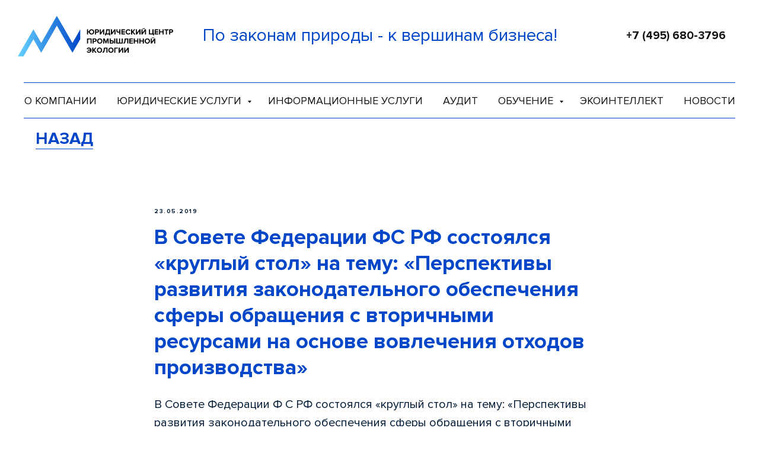

--- FILE ---
content_type: text/html; charset=UTF-8
request_url: https://promecolog.ru/news/tpost/il1ltbx6j1-v-sovete-federatsii-fs-rf-sostoyalsya-kr
body_size: 24988
content:
<!DOCTYPE html> <html lang="ru"> <head> <meta charset="utf-8" /> <meta http-equiv="Content-Type" content="text/html; charset=utf-8" /> <meta name="viewport" content="width=device-width, initial-scale=1.0" /> <meta name="yandex-verification" content="4176ccedae41b526" /> <!--metatextblock-->
    <title>В Совете Федерации ФС РФ состоялся «круглый стол» на тему: «Перспективы развития законодательного обеспечения сферы обращения с вторичными ресурсами на основе вовлечения отходов производства»</title>
    <meta name="description" content="Обсуждались проблемы, связанные с вовлечением вторичных материальных ресурсов в хозяйственный оборот">
    <meta name="keywords" content="">
    <meta name="robots" content="index, follow" />

    <meta property="og:title" content="В Совете Федерации ФС РФ состоялся «круглый стол» на тему: «Перспективы развития законодательного обеспечения сферы обращения с вторичными ресурсами на основе вовлечения отходов производства»" />
    <meta property="og:description" content="Обсуждались проблемы, связанные с вовлечением вторичных материальных ресурсов в хозяйственный оборот" />
    <meta property="og:type" content="website" />
    <meta property="og:url" content="https://promecolog.ru/news/tpost/il1ltbx6j1-v-sovete-federatsii-fs-rf-sostoyalsya-kr" />
    <meta property="og:image" content="" />

    <link rel="canonical" href="https://promecolog.ru/news/tpost/il1ltbx6j1-v-sovete-federatsii-fs-rf-sostoyalsya-kr" />
    <link rel="alternate" type="application/rss+xml" title="НОВОСТИ И ПУБЛИКАЦИИ" href="https://promecolog.ru/rss-feed-481996635191.xml" />
    <link rel="amphtml" href="https://promecolog.ru/news/tpost/il1ltbx6j1-v-sovete-federatsii-fs-rf-sostoyalsya-kr?amp=true">

<!--/metatextblock--> <meta name="format-detection" content="telephone=no" /> <meta http-equiv="x-dns-prefetch-control" content="on"> <link rel="dns-prefetch" href="https://ws.tildacdn.com"> <link rel="dns-prefetch" href="https://static.tildacdn.com"> <link rel="shortcut icon" href="https://static.tildacdn.com/tild3664-6264-4438-b363-623662633635/favicon.ico" type="image/x-icon" /> <link rel="apple-touch-icon" href="https://static.tildacdn.com/tild6237-3562-4964-b331-663036656139/__2.png"> <link rel="apple-touch-icon" sizes="76x76" href="https://static.tildacdn.com/tild6237-3562-4964-b331-663036656139/__2.png"> <link rel="apple-touch-icon" sizes="152x152" href="https://static.tildacdn.com/tild6237-3562-4964-b331-663036656139/__2.png"> <link rel="apple-touch-startup-image" href="https://static.tildacdn.com/tild6237-3562-4964-b331-663036656139/__2.png"> <meta name="msapplication-TileColor" content="#ffffff"> <meta name="msapplication-TileImage" content="https://static.tildacdn.com/tild3434-3239-4361-b737-363737393637/__2.png"> <!-- Assets --> <script src="https://neo.tildacdn.com/js/tilda-fallback-1.0.min.js" async charset="utf-8"></script> <link rel="stylesheet" href="https://static.tildacdn.com/css/tilda-grid-3.0.min.css" type="text/css" media="all" onerror="this.loaderr='y';"/> <link rel="stylesheet" href="https://static.tildacdn.com/ws/project4398610/tilda-blocks-page21685646.min.css?t=1744038431" type="text/css" media="all" onerror="this.loaderr='y';" /><link rel="stylesheet" href="https://static.tildacdn.com/ws/project4398610/tilda-blocks-page22934302.min.css?t=1769560341" type="text/css" media="all" onerror="this.loaderr='y';" /><link rel="stylesheet" href="https://static.tildacdn.com/ws/project4398610/tilda-blocks-page21464766.min.css?t=1769560341" type="text/css" media="all" onerror="this.loaderr='y';" /> <link rel="stylesheet" href="https://static.tildacdn.com/css/tilda-animation-2.0.min.css" type="text/css" media="all" onerror="this.loaderr='y';" /> <link rel="stylesheet" href="https://static.tildacdn.com/css/tilda-feed-1.0.min.css" type="text/css" media="all" /><link rel="stylesheet" href="https://static.tildacdn.com/css/tilda-menusub-1.0.min.css" type="text/css" media="all" /> <link rel="stylesheet" href="https://static.tildacdn.com/css/tilda-popup-1.1.min.css" type="text/css" media="print" onload="this.media='all';" onerror="this.loaderr='y';" /> <noscript><link rel="stylesheet" href="https://static.tildacdn.com/css/tilda-popup-1.1.min.css" type="text/css" media="all" /></noscript> <link rel="stylesheet" href="https://static.tildacdn.com/css/tilda-slds-1.4.min.css" type="text/css" media="print" onload="this.media='all';" onerror="this.loaderr='y';" /> <noscript><link rel="stylesheet" href="https://static.tildacdn.com/css/tilda-slds-1.4.min.css" type="text/css" media="all" /></noscript> <link rel="stylesheet" href="https://static.tildacdn.com/css/tilda-zoom-2.0.min.css" type="text/css" media="print" onload="this.media='all';" onerror="this.loaderr='y';" /> <noscript><link rel="stylesheet" href="https://static.tildacdn.com/css/tilda-zoom-2.0.min.css" type="text/css" media="all" /></noscript> <script nomodule src="https://static.tildacdn.com/js/tilda-polyfill-1.0.min.js" charset="utf-8"></script> <script type="text/javascript">function t_onReady(func) {if(document.readyState!='loading') {func();} else {document.addEventListener('DOMContentLoaded',func);}}
function t_onFuncLoad(funcName,okFunc,time) {if(typeof window[funcName]==='function') {okFunc();} else {setTimeout(function() {t_onFuncLoad(funcName,okFunc,time);},(time||100));}}function t396_initialScale(t){t=document.getElementById("rec"+t);if(t){t=t.querySelector(".t396__artboard");if(t){var e,r=document.documentElement.clientWidth,a=[];if(i=t.getAttribute("data-artboard-screens"))for(var i=i.split(","),l=0;l<i.length;l++)a[l]=parseInt(i[l],10);else a=[320,480,640,960,1200];for(l=0;l<a.length;l++){var n=a[l];n<=r&&(e=n)}var o="edit"===window.allrecords.getAttribute("data-tilda-mode"),d="center"===t396_getFieldValue(t,"valign",e,a),c="grid"===t396_getFieldValue(t,"upscale",e,a),s=t396_getFieldValue(t,"height_vh",e,a),u=t396_getFieldValue(t,"height",e,a),g=!!window.opr&&!!window.opr.addons||!!window.opera||-1!==navigator.userAgent.indexOf(" OPR/");if(!o&&d&&!c&&!s&&u&&!g){for(var _=parseFloat((r/e).toFixed(3)),f=[t,t.querySelector(".t396__carrier"),t.querySelector(".t396__filter")],l=0;l<f.length;l++)f[l].style.height=Math.floor(parseInt(u,10)*_)+"px";t396_scaleInitial__getElementsToScale(t).forEach(function(t){t.style.zoom=_})}}}}function t396_scaleInitial__getElementsToScale(t){return t?Array.prototype.slice.call(t.children).filter(function(t){return t&&(t.classList.contains("t396__elem")||t.classList.contains("t396__group"))}):[]}function t396_getFieldValue(t,e,r,a){var i=a[a.length-1],l=r===i?t.getAttribute("data-artboard-"+e):t.getAttribute("data-artboard-"+e+"-res-"+r);if(!l)for(var n=0;n<a.length;n++){var o=a[n];if(!(o<=r)&&(l=o===i?t.getAttribute("data-artboard-"+e):t.getAttribute("data-artboard-"+e+"-res-"+o)))break}return l}</script> <script src="https://static.tildacdn.com/js/jquery-1.10.2.min.js" charset="utf-8" onerror="this.loaderr='y';"></script> <script src="https://static.tildacdn.com/js/tilda-scripts-3.0.min.js" charset="utf-8" defer onerror="this.loaderr='y';"></script> <script src="https://static.tildacdn.com/ws/project4398610/tilda-blocks-page21685646.min.js?t=1744038431" charset="utf-8" onerror="this.loaderr='y';"></script><script src="https://static.tildacdn.com/ws/project4398610/tilda-blocks-page22934302.min.js?t=1769560341" onerror="this.loaderr='y';"></script><script src="https://static.tildacdn.com/ws/project4398610/tilda-blocks-page21464766.min.js?t=1769560341" onerror="this.loaderr='y';"></script> <script src="https://static.tildacdn.com/js/tilda-lazyload-1.0.min.js" charset="utf-8" async onerror="this.loaderr='y';"></script> <script src="https://static.tildacdn.com/js/tilda-animation-2.0.min.js" charset="utf-8" async onerror="this.loaderr='y';"></script> <script src="https://static.tildacdn.com/js/tilda-zero-1.1.min.js" charset="utf-8" async onerror="this.loaderr='y';"></script> <script src="https://static.tildacdn.com/js/tilda-feed-1.0.min.js" charset="utf-8"></script><script src="https://static.tildacdn.com/js/tilda-zero-fixed-1.0.min.js" charset="utf-8"></script><script src="https://static.tildacdn.com/js/tilda-zero-forms-1.0.min.js" charset="utf-8"></script><script src="https://static.tildacdn.com/js/tilda-zero-gallery-1.0.min.js" charset="utf-8"></script><script src="https://static.tildacdn.com/js/tilda-zero-tooltip-1.0.min.js" charset="utf-8"></script><script src="https://static.tildacdn.com/js/tilda-zero-video-1.0.min.js" charset="utf-8"></script><script src="https://static.tildacdn.com/js/tilda-menusub-1.0.min.js" charset="utf-8"></script><script src="https://static.tildacdn.com/js/tilda-forms-1.0.min.js" charset="utf-8"></script><link rel="stylesheet" href="https://static.tildacdn.com/css/tilda-forms-1.0.min.css" type="text/css" media="all"><script src="https://static.tildacdn.com/js/tilda-map-1.0.min.js" charset="utf-8"></script><script src="https://static.tildacdn.com/js/tilda-vote-1.1.min.js" charset="utf-8"></script> <script src="https://static.tildacdn.com/js/tilda-slds-1.4.min.js" charset="utf-8" async onerror="this.loaderr='y';"></script> <script src="https://static.tildacdn.com/js/hammer.min.js" charset="utf-8" async onerror="this.loaderr='y';"></script> <script src="https://static.tildacdn.com/js/tilda-popup-1.0.min.js" charset="utf-8" async onerror="this.loaderr='y';"></script> <script src="https://static.tildacdn.com/js/tilda-menu-1.0.min.js" charset="utf-8" async onerror="this.loaderr='y';"></script> <script src="https://static.tildacdn.com/js/tilda-submenublocks-1.0.min.js" charset="utf-8" async onerror="this.loaderr='y';"></script> <script src="https://static.tildacdn.com/js/tilda-animation-sbs-1.0.min.js" charset="utf-8" async onerror="this.loaderr='y';"></script> <script src="https://static.tildacdn.com/js/tilda-zoom-2.0.min.js" charset="utf-8" async onerror="this.loaderr='y';"></script> <script src="https://static.tildacdn.com/js/tilda-zero-scale-1.0.min.js" charset="utf-8" async onerror="this.loaderr='y';"></script> <script src="https://static.tildacdn.com/js/tilda-skiplink-1.0.min.js" charset="utf-8" async onerror="this.loaderr='y';"></script> <script src="https://static.tildacdn.com/js/tilda-events-1.0.min.js" charset="utf-8" async onerror="this.loaderr='y';"></script> <script type="text/javascript">window.dataLayer=window.dataLayer||[];</script> <script type="text/javascript">(function() {if((/bot|google|yandex|baidu|bing|msn|duckduckbot|teoma|slurp|crawler|spider|robot|crawling|facebook/i.test(navigator.userAgent))===false&&typeof(sessionStorage)!='undefined'&&sessionStorage.getItem('visited')!=='y'&&document.visibilityState){var style=document.createElement('style');style.type='text/css';style.innerHTML='@media screen and (min-width: 980px) {.t-records {opacity: 0;}.t-records_animated {-webkit-transition: opacity ease-in-out .2s;-moz-transition: opacity ease-in-out .2s;-o-transition: opacity ease-in-out .2s;transition: opacity ease-in-out .2s;}.t-records.t-records_visible {opacity: 1;}}';document.getElementsByTagName('head')[0].appendChild(style);function t_setvisRecs(){var alr=document.querySelectorAll('.t-records');Array.prototype.forEach.call(alr,function(el) {el.classList.add("t-records_animated");});setTimeout(function() {Array.prototype.forEach.call(alr,function(el) {el.classList.add("t-records_visible");});sessionStorage.setItem("visited","y");},400);}
document.addEventListener('DOMContentLoaded',t_setvisRecs);}})();</script></head> <body class="t-body" style="margin:0;"> <!--allrecords--> <div id="allrecords" class="t-records" data-post-page="y" data-hook="blocks-collection-content-node" data-tilda-project-id="4398610" data-tilda-page-id="21685646" data-tilda-page-alias="news" data-tilda-formskey="426e9aabf8265435f84f3878d13e3531" data-tilda-lazy="yes" data-tilda-root-zone="com" data-tilda-ts="y">

<!-- POST START -->

<!--header-->
<div id="t-header" class="t-records" data-hook="blocks-collection-content-node" data-tilda-project-id="4398610" data-tilda-page-id="22934302" data-tilda-formskey="426e9aabf8265435f84f3878d13e3531" data-tilda-lazy="yes" data-tilda-root-zone="one"    >

    <div id="rec370383730" class="r t-rec" style=" " data-animationappear="off" data-record-type="360"   >
<!-- T360 -->

        
    <style>
    @media screen and (min-width: 980px) {
        .t-records {
            opacity: 0;
        }
        .t-records_animated {
            -webkit-transition: opacity ease-in-out .5s;
            -moz-transition: opacity ease-in-out .5s;
            -o-transition: opacity ease-in-out .5s;
            transition: opacity ease-in-out .5s;
        }
        .t-records.t-records_visible,
        .t-records .t-records {
            opacity: 1;
        }
    }
    </style>
    
    
    
    <script>
        t_onReady(function () {
            var allRecords = document.querySelector('.t-records');
            window.addEventListener('pageshow', function (event) {
                if (event.persisted) {
                    allRecords.classList.add('t-records_visible');
                }
            });
        
            var rec = document.querySelector('#rec370383730');
            if (!rec) return;
            rec.setAttribute('data-animationappear', 'off');
            rec.style.opacity = '1';
            allRecords.classList.add('t-records_animated');
            setTimeout(function () {
                allRecords.classList.add('t-records_visible');
            }, 200);
        });
    </script>

        <script>
        t_onReady(function () {
            var selects = 'button:not(.t-submit):not(.t835__btn_next):not(.t835__btn_prev):not(.t835__btn_result):not(.t862__btn_next):not(.t862__btn_prev):not(.t862__btn_result):not(.t854__news-btn):not(.t862__btn_next),' +
                'a:not([href*="#"]):not(.carousel-control):not(.t-carousel__control):not(.t807__btn_reply):not([href^="#price"]):not([href^="javascript"]):not([href^="mailto"]):not([href^="tel"]):not([href^="link_sub"]):not(.js-feed-btn-show-more):not(.t367__opener):not([href^="https://www.dropbox.com/"])';
            var elements = document.querySelectorAll(selects);
            Array.prototype.forEach.call(elements, function (element) {
                if (element.getAttribute('data-menu-submenu-hook')) return;
                element.addEventListener('click', function (event) {
                    var goTo = this.getAttribute('href');
                    if (goTo !== null) {
                        var ctrl = event.ctrlKey;
                        var cmd = event.metaKey && navigator.platform.indexOf('Mac') !== -1;
                        if (!ctrl && !cmd) {
                            var target = this.getAttribute('target');
                            if (target !== '_blank') {
                                event.preventDefault();
                                var allRecords = document.querySelector('.t-records');
                                if (allRecords) {
                                    allRecords.classList.remove('t-records_visible');
                                }
                                setTimeout(function () {
                                    window.location = goTo;
                                }, 500);
                            }
                        }
                    }
                });
            });
        });
    </script>
    
        

</div>


    <div id="rec370383731" class="r t-rec t-rec_pt_0 t-rec_pb_0 t-screenmax-980px" style="padding-top:0px;padding-bottom:0px; " data-animationappear="off" data-record-type="450"  data-screen-max="980px" >
	
	
	
	
              

	<div class="t450__menu__content  " 
		style="top:15px;  right: 0; left: auto;" 
		data-menu="yes" data-appearoffset="" data-hideoffset=""
										>
				<div class="t450__burger_container  ">
			<div class="t450__burger_bg " 
				style="background-color:#eaf0fc; opacity:0.50;">
			</div>
			
<button type="button" 
    class="t-menuburger t-menuburger_first " 
    aria-label="Navigation menu" 
    aria-expanded="false">
	<span style="background-color:#0046c8;"></span>
	<span style="background-color:#0046c8;"></span>
	<span style="background-color:#0046c8;"></span>
	<span style="background-color:#0046c8;"></span>
</button>


<script>
function t_menuburger_init(recid) {
	var rec = document.querySelector('#rec' + recid);
	if (!rec) return;
    var burger = rec.querySelector('.t-menuburger');
	if (!burger) return;
    var isSecondStyle = burger.classList.contains('t-menuburger_second');
    if (isSecondStyle && !window.isMobile && !('ontouchend' in document)) {
        burger.addEventListener('mouseenter', function() {
            if (burger.classList.contains('t-menuburger-opened')) return;
            burger.classList.remove('t-menuburger-unhovered');
            burger.classList.add('t-menuburger-hovered');
        });
        burger.addEventListener('mouseleave', function() {
            if (burger.classList.contains('t-menuburger-opened')) return;
            burger.classList.remove('t-menuburger-hovered');
            burger.classList.add('t-menuburger-unhovered');
            setTimeout(function() {
                burger.classList.remove('t-menuburger-unhovered');
            }, 300);
        });
    }

    burger.addEventListener('click', function() {
        if (!burger.closest('.tmenu-mobile') &&
            !burger.closest('.t450__burger_container') &&
            !burger.closest('.t466__container') &&
            !burger.closest('.t204__burger') &&
			!burger.closest('.t199__js__menu-toggler')) {
                burger.classList.toggle('t-menuburger-opened');
                burger.classList.remove('t-menuburger-unhovered');
            }
    });

    var menu = rec.querySelector('[data-menu="yes"]');
    if (!menu) return;
    var menuLinks = menu.querySelectorAll('.t-menu__link-item');
	var submenuClassList = ['t978__menu-link_hook', 't978__tm-link', 't966__tm-link', 't794__tm-link', 't-menusub__target-link'];
    Array.prototype.forEach.call(menuLinks, function (link) {
        link.addEventListener('click', function () {
			var isSubmenuHook = submenuClassList.some(function (submenuClass) {
				return link.classList.contains(submenuClass);
			});
			if (isSubmenuHook) return;
            burger.classList.remove('t-menuburger-opened');
        });
    });

	menu.addEventListener('clickedAnchorInTooltipMenu', function () {
		burger.classList.remove('t-menuburger-opened');
	});
}
t_onReady(function() {
	t_onFuncLoad('t_menuburger_init', function(){t_menuburger_init('370383731');});
});
</script>


<style>
.t-menuburger {
    position: relative;
    flex-shrink: 0;
    width: 28px;
    height: 20px;
    padding: 0;
    border: none;
    background-color: transparent;
    outline: none;
    -webkit-transform: rotate(0deg);
    transform: rotate(0deg);
    transition: transform .5s ease-in-out;
    cursor: pointer;
    z-index: 999;
}

/*---menu burger lines---*/
.t-menuburger span {
    display: block;
    position: absolute;
    width: 100%;
    opacity: 1;
    left: 0;
    -webkit-transform: rotate(0deg);
    transform: rotate(0deg);
    transition: .25s ease-in-out;
    height: 3px;
    background-color: #000;
}
.t-menuburger span:nth-child(1) {
    top: 0px;
}
.t-menuburger span:nth-child(2),
.t-menuburger span:nth-child(3) {
    top: 8px;
}
.t-menuburger span:nth-child(4) {
    top: 16px;
}

/*menu burger big*/
.t-menuburger__big {
    width: 42px;
    height: 32px;
}
.t-menuburger__big span {
    height: 5px;
}
.t-menuburger__big span:nth-child(2),
.t-menuburger__big span:nth-child(3) {
    top: 13px;
}
.t-menuburger__big span:nth-child(4) {
    top: 26px;
}

/*menu burger small*/
.t-menuburger__small {
    width: 22px;
    height: 14px;
}
.t-menuburger__small span {
    height: 2px;
}
.t-menuburger__small span:nth-child(2),
.t-menuburger__small span:nth-child(3) {
    top: 6px;
}
.t-menuburger__small span:nth-child(4) {
    top: 12px;
}

/*menu burger opened*/
.t-menuburger-opened span:nth-child(1) {
    top: 8px;
    width: 0%;
    left: 50%;
}
.t-menuburger-opened span:nth-child(2) {
    -webkit-transform: rotate(45deg);
    transform: rotate(45deg);
}
.t-menuburger-opened span:nth-child(3) {
    -webkit-transform: rotate(-45deg);
    transform: rotate(-45deg);
}
.t-menuburger-opened span:nth-child(4) {
    top: 8px;
    width: 0%;
    left: 50%;
}
.t-menuburger-opened.t-menuburger__big span:nth-child(1) {
    top: 6px;
}
.t-menuburger-opened.t-menuburger__big span:nth-child(4) {
    top: 18px;
}
.t-menuburger-opened.t-menuburger__small span:nth-child(1),
.t-menuburger-opened.t-menuburger__small span:nth-child(4) {
    top: 6px;
}

/*---menu burger first style---*/
@media (hover), (min-width:0\0) {
    .t-menuburger_first:hover span:nth-child(1) {
        transform: translateY(1px);
    }
    .t-menuburger_first:hover span:nth-child(4) {
        transform: translateY(-1px);
    }
    .t-menuburger_first.t-menuburger__big:hover span:nth-child(1) {
        transform: translateY(3px);
    }
    .t-menuburger_first.t-menuburger__big:hover span:nth-child(4) {
        transform: translateY(-3px);
    }
}

/*---menu burger second style---*/
.t-menuburger_second span:nth-child(2),
.t-menuburger_second span:nth-child(3) {
    width: 80%;
    left: 20%;
    right: 0;
}
@media (hover), (min-width:0\0) {
    .t-menuburger_second.t-menuburger-hovered span:nth-child(2),
    .t-menuburger_second.t-menuburger-hovered span:nth-child(3) {
        animation: t-menuburger-anim 0.3s ease-out normal forwards;
    }
    .t-menuburger_second.t-menuburger-unhovered span:nth-child(2),
    .t-menuburger_second.t-menuburger-unhovered span:nth-child(3) {
        animation: t-menuburger-anim2 0.3s ease-out normal forwards;
    }
}

.t-menuburger_second.t-menuburger-opened span:nth-child(2),
.t-menuburger_second.t-menuburger-opened span:nth-child(3){
    left: 0;
    right: 0;
    width: 100%!important;
}

/*---menu burger third style---*/
.t-menuburger_third span:nth-child(4) {
    width: 70%;
    left: unset;
    right: 0;
}
@media (hover), (min-width:0\0) {
    .t-menuburger_third:not(.t-menuburger-opened):hover span:nth-child(4) {
        width: 100%;
    }
}
.t-menuburger_third.t-menuburger-opened span:nth-child(4) {
    width: 0!important;
    right: 50%;
}

/*---menu burger fourth style---*/
.t-menuburger_fourth {
	height: 12px;
}
.t-menuburger_fourth.t-menuburger__small {
	height: 8px;
}
.t-menuburger_fourth.t-menuburger__big {
	height: 18px;
}
.t-menuburger_fourth span:nth-child(2),
.t-menuburger_fourth span:nth-child(3) {
    top: 4px;
    opacity: 0;
}
.t-menuburger_fourth span:nth-child(4) {
    top: 8px;
}
.t-menuburger_fourth.t-menuburger__small span:nth-child(2),
.t-menuburger_fourth.t-menuburger__small span:nth-child(3) {
    top: 3px;
}
.t-menuburger_fourth.t-menuburger__small span:nth-child(4) {
    top: 6px;
}
.t-menuburger_fourth.t-menuburger__small span:nth-child(2),
.t-menuburger_fourth.t-menuburger__small span:nth-child(3) {
    top: 3px;
}
.t-menuburger_fourth.t-menuburger__small span:nth-child(4) {
    top: 6px;
}
.t-menuburger_fourth.t-menuburger__big span:nth-child(2),
.t-menuburger_fourth.t-menuburger__big span:nth-child(3) {
    top: 6px;
}
.t-menuburger_fourth.t-menuburger__big span:nth-child(4) {
    top: 12px;
}
@media (hover), (min-width:0\0) {
    .t-menuburger_fourth:not(.t-menuburger-opened):hover span:nth-child(1) {
        transform: translateY(1px);
    }
    .t-menuburger_fourth:not(.t-menuburger-opened):hover span:nth-child(4) {
        transform: translateY(-1px);
    }
    .t-menuburger_fourth.t-menuburger__big:not(.t-menuburger-opened):hover span:nth-child(1) {
        transform: translateY(3px);
    }
    .t-menuburger_fourth.t-menuburger__big:not(.t-menuburger-opened):hover span:nth-child(4) {
        transform: translateY(-3px);
    }
}
.t-menuburger_fourth.t-menuburger-opened span:nth-child(1),
.t-menuburger_fourth.t-menuburger-opened span:nth-child(4) {
    top: 4px;
}
.t-menuburger_fourth.t-menuburger-opened span:nth-child(2),
.t-menuburger_fourth.t-menuburger-opened span:nth-child(3) {
    opacity: 1;
}

/*---menu burger animations---*/
@keyframes t-menuburger-anim {
    0% {
        width: 80%;
        left: 20%;
        right: 0;
    }

    50% {
        width: 100%;
        left: 0;
        right: 0;
    }

    100% {
        width: 80%;
        left: 0;
        right: 20%;

    }
}
@keyframes t-menuburger-anim2 {
    0% {
        width: 80%;
        left: 0;
    }

    50% {
        width: 100%;
        right: 0;
        left: 0;
    }

    100% {
        width: 80%;
        left: 20%;
        right: 0;
    }
}
</style>		</div>
	</div>

<!-- t450 -->


	<div id="nav370383731marker"></div>
	<div class="t450__overlay">
		<div class="t450__overlay_bg" 
			style=" ">
		</div>
	</div>

	<div id="nav370383731" 		class="t450  " 
		data-tooltip-hook="" 
		style="background-color: #ffffff;">
		<button type="button" 
			class="t450__close-button t450__close t450_opened "
			 style="background-color: #ffffff;" 
			aria-label="Close menu">
			<div class="t450__close_icon">
				<span style="background-color:#121212;"></span>
				<span style="background-color:#121212;"></span>
				<span style="background-color:#121212;"></span>
				<span style="background-color:#121212;"></span>
			</div>
		</button>
		<div class="t450__container t-align_left">
			<div class="t450__top">
				
									<nav class="t450__menu">
						<ul role="list" class="t450__list t-menu__list">
																																								<li class="t450__list_item" 
										>
										<a class="t-menu__link-item " 
											href="/o-kompanii"
											 
																						 
																						data-menu-submenu-hook="" 
											data-menu-item-number="1" 
										>
											О компании
										</a>
																				</li>
																										<li class="t450__list_item" 
										>
										<a class="t-menu__link-item " 
											href="#legal"
											 
																						 
																						data-menu-submenu-hook="" 
											data-menu-item-number="2" 
										>
											Юридические услуги
										</a>
																				</li>
																										<li class="t450__list_item" 
										>
										<a class="t-menu__link-item " 
											href="informacionnie-uslugi"
											 
																						 
																						data-menu-submenu-hook="" 
											data-menu-item-number="3" 
										>
											Информационные услуги
										</a>
																				</li>
																										<li class="t450__list_item" 
										>
										<a class="t-menu__link-item " 
											href="audit"
											 
																						 
																						data-menu-submenu-hook="" 
											data-menu-item-number="4" 
										>
											Аудит
										</a>
																				</li>
																										<li class="t450__list_item" 
										>
										<a class="t-menu__link-item " 
											href="#submenu:details"
											 
																						 
																						data-menu-submenu-hook="" 
											data-menu-item-number="5" 
										>
											Обучение
										</a>
																				</li>
																										<li class="t450__list_item" 
										>
										<a class="t-menu__link-item " 
											href="/ecointelligence"
											 
																						 
																						data-menu-submenu-hook="" 
											data-menu-item-number="6" 
										>
											Экоинтеллект
										</a>
																				</li>
																										<li class="t450__list_item" 
										>
										<a class="t-menu__link-item " 
											href="/news"
											 
																						 
																						data-menu-submenu-hook="" 
											data-menu-item-number="7" 
										>
											Новости
										</a>
																				</li>
																																										</ul>
					</nav>
							</div>

			<div class="t450__rightside">
							</div>
		</div>
	</div>



<script>
    t_onReady(function() {
		var rec = document.querySelector('#rec370383731');
		if (!rec) return;
		rec.setAttribute('data-animationappear', 'off');
		rec.style.opacity = 1;
		t_onFuncLoad('t450_initMenu', function () {
			t450_initMenu('370383731');
		});

        
    	    	
    	
            });
</script>





							    			
	<style>@media (hover: hover), (min-width: 0\0) {#rec370383731 .t-btn:not(.t-animate_no-hover):hover {color: #0046c8 !important;}#rec370383731 .t-btn:not(.t-animate_no-hover):focus-visible {color: #0046c8 !important;}#rec370383731 .t-btn:not(.t-animate_no-hover) {transition-property: background-color, color, border-color, box-shadow;transition-duration: 0.2s;transition-timing-function: ease-in-out;}#rec370383731 .t-btntext:not(.t-animate_no-hover):hover {color: #0046c8 !important;}#rec370383731 .t-btntext:not(.t-animate_no-hover):focus-visible {color: #0046c8 !important;}}</style>
		
		
<style>
#rec370383731 .t-menu__link-item{
		-webkit-transition: color 0.3s ease-in-out, opacity 0.3s ease-in-out;
	transition: color 0.3s ease-in-out, opacity 0.3s ease-in-out;	
			position: relative;
	}


#rec370383731 .t-menu__link-item:not(.t-active):not(.tooltipstered)::after {
	content: '';
	position: absolute;
	left: 0;
		bottom: 20%;
	opacity: 0;
	width: 100%;
	height: 100%;
	border-bottom: 2px solid #0046c8;
	-webkit-box-shadow: inset 0px -1px 0px 0px #0046c8;
	-moz-box-shadow: inset 0px -1px 0px 0px #0046c8;
	box-shadow: inset 0px -1px 0px 0px #0046c8;
		-webkit-transition: all 0.3s ease;
	transition: all 0.3s ease;
	pointer-events: none;
}

#rec370383731 .t-menu__link-item.t-active:not(.t978__menu-link){
	color:#0046c8 !important;	font-weight:400 !important;	}

#rec370383731 .t-menu__link-item.t-active::after {
content: '';
position: absolute;
left: 0;
-webkit-transition: all 0.3s ease;
transition: all 0.3s ease;
opacity: 1;
width: 100%;
height: 100%;
bottom: -2px;
border-bottom: 2px solid #0046c8;
-webkit-box-shadow: inset 0px -1px 0px 0px #0046c8;
-moz-box-shadow: inset 0px -1px 0px 0px #0046c8;
box-shadow: inset 0px -1px 0px 0px #0046c8;
}

#rec370383731 .t-menu__link-item:not(.t-active):not(.tooltipstered):hover {
	color: #0046c8 !important;	}
#rec370383731 .t-menu__link-item:not(.t-active):not(.tooltipstered):focus-visible{
	color: #0046c8 !important;	}

#rec370383731 .t-menu__link-item:not(.t-active):not(.tooltipstered):hover::after {
		opacity: 1;
	bottom: -2px;	}

#rec370383731 .t-menu__link-item:not(.t-active):not(.tooltipstered):focus-visible::after{
		opacity: 1;
	bottom: -2px;	}

@supports (overflow:-webkit-marquee) and (justify-content:inherit)
{
	#rec370383731 .t-menu__link-item,
	#rec370383731 .t-menu__link-item.t-active {
	opacity: 1 !important;
	}
}
</style>

																							
	


    
                
                
            
        
                            
        
                                
                                                                        
                                                                                                                                                                
                                                                                                                    
                                                                                
                                                                                                                    
                                                                                
                                                                                
                                                                                                                    
                                                                                                                    
                                                                                
                                                                                
                                     
                            
                
        
                                                                                                                
                                                        
         

         
     
            <style> #rec370383731 a.t-menusub__link-item {  font-size: 18px;  color: #121212; font-weight: 400; font-family: 'ProximaNova'; }</style>
    
    
                
                
            
        
                            
        
                                
                                                                        
                                                                                                                                                                
                                                                                
                                                                                
                                                                                
                                                                                
                                                                                
                                                                                
                                                                                                                    
                                                                                
                                                                                
                                                                                
                                                                                                                                                            
                                                                                
                                     
                            
                
        
                                                                    
                                                        
         

         
            
        
                            
        
                                
                                                                        
                                                                                                                    
                                                                                
                                                                                
                                                                                
                                                                                
                                                                                
                                                                                
                                                                                                                    
                                                                                
                                                                                
                                                                                
                                                                                                                                                            
                                                                                
                                     
                            
                
        
                                                                    
                            
         

         
     
            <style> #rec370383731 .t450__logo {   color: #ffffff; }</style>
        
                
                
            
        
                            
        
                                
                                                                        
                                                                                                                                                                
                                                                                
                                                                                
                                                                                
                                                                                
                                                                                
                                                                                
                                                                                                                    
                                                                                
                                                                                
                                                                                
                                                                                                                                                            
                                                                                
                                     
                            
                
        
                            
                                                        
         

         
            
        
                            
        
                                
                                                                        
                                                                                                                                                                
                                                                                                                    
                                                                                
                                                                                                                    
                                                                                
                                                                                
                                                                                                                    
                                                                                                                                                                
                                                                                
                                                                                
                                                                                
                                     
                            
                
        
                            
                                                        
         

         
     
            <style> #rec370383731 .t450__logowrapper a {   color: #ffffff; } #rec370383731 a.t-menu__link-item {  font-size: 18px;  color: #121212; font-weight: 400; font-family: 'ProximaNova'; text-transform: uppercase; }</style>
    
</div>


    <div id="rec370383732" class="r t-rec" style=" " data-animationappear="off" data-record-type="396"   >
<!-- T396 -->
<style>#rec370383732 .t396__artboard {height: 110px; background-color: #ffffff; }#rec370383732 .t396__filter {height: 110px;    }#rec370383732 .t396__carrier{height: 110px;background-position: center center;background-attachment: scroll;background-size: cover;background-repeat: no-repeat;}@media screen and (max-width: 1199px) {#rec370383732 .t396__artboard,#rec370383732 .t396__filter,#rec370383732 .t396__carrier {height: 70px;}#rec370383732 .t396__filter {}#rec370383732 .t396__carrier {background-attachment: scroll;}}@media screen and (max-width: 959px) {#rec370383732 .t396__artboard,#rec370383732 .t396__filter,#rec370383732 .t396__carrier {height: 70px;}#rec370383732 .t396__filter {}#rec370383732 .t396__carrier {background-attachment: scroll;}}@media screen and (max-width: 639px) {#rec370383732 .t396__artboard,#rec370383732 .t396__filter,#rec370383732 .t396__carrier {height: 90px;}#rec370383732 .t396__filter {}#rec370383732 .t396__carrier {background-attachment: scroll;}}@media screen and (max-width: 479px) {#rec370383732 .t396__artboard,#rec370383732 .t396__filter,#rec370383732 .t396__carrier {height: 90px;}#rec370383732 .t396__filter {}#rec370383732 .t396__carrier {background-attachment: scroll;}}                                                      #rec370383732 .tn-elem[data-elem-id="1470209944682"] { color: #0046c8; text-align: center;  z-index: 7; top: 45px;left: calc(50% - 600px + 204px);width: 793px;height: auto;}#rec370383732 .tn-elem[data-elem-id="1470209944682"] .tn-atom { color: #0046c8;  font-size: 30px;  font-family: 'ProximaNova',Arial,sans-serif;  line-height: 1;  font-weight: 500;   background-position: center center;border-color:  transparent ;border-style:  solid ;  }@media screen and (max-width: 1199px) {#rec370383732 .tn-elem[data-elem-id="1470209944682"] {top: 30px;left: calc(50% - 480px + 188px);width: 584px;height: auto;}#rec370383732 .tn-elem[data-elem-id="1470209944682"] .tn-atom { font-size: 20px; background-size: cover;}}@media screen and (max-width: 959px) {#rec370383732 .tn-elem[data-elem-id="1470209944682"] {top: 15px;left: calc(50% - 320px + 212px);width: 216px;height: auto;}}@media screen and (max-width: 639px) {#rec370383732 .tn-elem[data-elem-id="1470209944682"] {top: 66px;left: calc(50% - 240px + 20px);width: 452px;height: auto;}}@media screen and (max-width: 479px) {#rec370383732 .tn-elem[data-elem-id="1470209944682"] {top: 60px;left: calc(50% - 160px + -11px);width: 343px;height: auto;}#rec370383732 .tn-elem[data-elem-id="1470209944682"] {text-align: center;}#rec370383732 .tn-elem[data-elem-id="1470209944682"] .tn-atom { font-size: 15px; background-size: cover;}}                                                  #rec370383732 .tn-elem[data-elem-id="1628170478257"] { color: #121212; text-align: center;  z-index: 8; top: 33px;left: calc(50% + 600px - 200px + 0px);width: 200px;height:55px;}#rec370383732 .tn-elem[data-elem-id="1628170478257"] .tn-atom { color: #121212;  font-size: 19px;  font-family: 'ProximaNova',Arial,sans-serif;  line-height: 1.55;  font-weight: 600;  border-width: 1px; border-radius: 5px; background-color: #ffffff;   background-position: center center;border-color:  transparent ;border-style:  solid ; transition: background-color 0.2s ease-in-out, color 0.2s ease-in-out, border-color 0.2s ease-in-out;   }@media (hover), (min-width:0\0) {#rec370383732 .tn-elem[data-elem-id="1628170478257"] .tn-atom:hover {}#rec370383732 .tn-elem[data-elem-id="1628170478257"] .tn-atom:hover {color: #0046c8;}}@media screen and (max-width: 1199px) {#rec370383732 .tn-elem[data-elem-id="1628170478257"] {top: 12px;left: calc(50% + 480px - 200px + 0px);}}@media screen and (max-width: 959px) {#rec370383732 .tn-elem[data-elem-id="1628170478257"] {top: 13px;left: calc(50% + 320px - 200px + 0px);width: 188px;height: 44px;}#rec370383732 .tn-elem[data-elem-id="1628170478257"] .tn-atom { font-size: 18px; background-size: cover;}}@media screen and (max-width: 639px) {#rec370383732 .tn-elem[data-elem-id="1628170478257"] {top: 14px;left: calc(50% + 240px - 200px + 0px);}}@media screen and (max-width: 479px) {#rec370383732 .tn-elem[data-elem-id="1628170478257"] {top: 5px;left: calc(50% + 160px - 200px + 0px);width: 150px;height: 40px;}#rec370383732 .tn-elem[data-elem-id="1628170478257"] .tn-atom { font-size: 16px; background-size: cover;}}                                                        #rec370383732 .tn-elem[data-elem-id="1628170589329"] { z-index: 9; top: -80px;left: 20px;width: 282px;height: auto;}#rec370383732 .tn-elem[data-elem-id="1628170589329"] .tn-atom {  background-position: center center;border-color:  transparent ;border-style:  solid ;  }#rec370383732 .tn-elem[data-elem-id="1628170589329"] .tn-atom__img {}@media screen and (max-width: 1199px) {#rec370383732 .tn-elem[data-elem-id="1628170589329"] {top: -65px;left: -1px;width: 210px;height: auto;}}@media screen and (max-width: 959px) {#rec370383732 .tn-elem[data-elem-id="1628170589329"] {top: -58px;left: 0px;width: 186px;height: auto;}}@media screen and (max-width: 639px) {#rec370383732 .tn-elem[data-elem-id="1628170589329"] {top: -58px;left: 0px;height: auto;}}@media screen and (max-width: 479px) {#rec370383732 .tn-elem[data-elem-id="1628170589329"] {top: -42px;left: 0px;width: 136px;height: auto;}}</style>










<div class='t396'>

	<div class="t396__artboard" data-artboard-recid="370383732" data-artboard-screens="320,480,640,960,1200"

				data-artboard-height="110"
		data-artboard-valign="center"
																								
							
																																															
				 data-artboard-height-res-320="90" 																																																
																																															
				 data-artboard-height-res-480="90" 																																																
																																															
				 data-artboard-height-res-640="70" 																																																
																																															
				 data-artboard-height-res-960="70" 																																																
						>

		
				
								
																											
																											
																											
																											
					
					<div class="t396__carrier" data-artboard-recid="370383732"></div>
		
		
		<div class="t396__filter" data-artboard-recid="370383732"></div>

		
					
						
	
			
	
						
												
												
												
												
															
	<div class='t396__elem tn-elem tn-elem__3703837321470209944682 t-animate' data-elem-id='1470209944682' data-elem-type='text'
				data-field-top-value="45"
		data-field-left-value="204"
				 data-field-width-value="793" 		data-field-axisy-value="top"
		data-field-axisx-value="left"
		data-field-container-value="grid"
		data-field-topunits-value="px"
		data-field-leftunits-value="px"
		data-field-heightunits-value=""
		data-field-widthunits-value="px"
		 data-animate-style="fadeinup" 		 data-animate-duration="2" 				 data-animate-distance="40" 																				 data-animate-mobile="y" 																																								
							
			
																																																																																																																																				
				 data-field-top-res-320-value="60" 				 data-field-left-res-320-value="-11" 								 data-field-width-res-320-value="343" 																																																																																																																				
			
					
			
																																																																																																																																				
				 data-field-top-res-480-value="66" 				 data-field-left-res-480-value="20" 								 data-field-width-res-480-value="452" 																																																																																																																				
			
					
			
																																																																																																																																				
				 data-field-top-res-640-value="15" 				 data-field-left-res-640-value="212" 								 data-field-width-res-640-value="216" 																																																																																																																				
			
					
			
																																																																																																																																				
				 data-field-top-res-960-value="30" 				 data-field-left-res-960-value="188" 								 data-field-width-res-960-value="584" 																																																																																																																				
			
					
			
		
		
			>

		
									
							<div class='tn-atom'field='tn_text_1470209944682'>По законам природы - к вершинам бизнеса!</div>		
				
																			
																				
																				
																				
																				
					
				
				
				
				
				
				
				
				
	</div>

			
					
						
	
			
	
						
												
												
												
												
								
	<div class='t396__elem tn-elem tn-elem__3703837321628170478257' data-elem-id='1628170478257' data-elem-type='button'
				data-field-top-value="33"
		data-field-left-value="0"
		 data-field-height-value="55" 		 data-field-width-value="200" 		data-field-axisy-value="top"
		data-field-axisx-value="right"
		data-field-container-value="grid"
		data-field-topunits-value="px"
		data-field-leftunits-value="px"
		data-field-heightunits-value=""
		data-field-widthunits-value=""
																																																																				
							
			
																																																																																																																																				
				 data-field-top-res-320-value="5" 				 data-field-left-res-320-value="0" 				 data-field-height-res-320-value="40" 				 data-field-width-res-320-value="150" 																																																																																																																				
			
					
			
																																																																																																																																				
				 data-field-top-res-480-value="14" 				 data-field-left-res-480-value="0" 																																																																																																																												
			
					
			
																																																																																																																																				
				 data-field-top-res-640-value="13" 				 data-field-left-res-640-value="0" 				 data-field-height-res-640-value="44" 				 data-field-width-res-640-value="188" 																																																																																																																				
			
					
			
																																																																																																																																				
				 data-field-top-res-960-value="12" 				 data-field-left-res-960-value="0" 																																																																																																																												
			
					
			
		
		
			>

		
									
				
				
																			
																				
																				
																				
																				
					
				
							<a class='tn-atom' href="tel:74956803796"  >+7 (495) 680-3796</a>
		
				
				
				
				
				
				
	</div>

			
					
						
	
			
	
						
												
												
												
												
								
	<div class='t396__elem tn-elem tn-elem__3703837321628170589329' data-elem-id='1628170589329' data-elem-type='image'
				data-field-top-value="-80"
		data-field-left-value="20"
				 data-field-width-value="282" 		data-field-axisy-value="top"
		data-field-axisx-value="left"
		data-field-container-value="window"
		data-field-topunits-value="px"
		data-field-leftunits-value="px"
		data-field-heightunits-value=""
		data-field-widthunits-value="px"
																																														 data-field-filewidth-value="1333" 		 data-field-fileheight-value="1333" 																				
							
			
																																																																																																																																				
				 data-field-top-res-320-value="-42" 				 data-field-left-res-320-value="0" 								 data-field-width-res-320-value="136" 																																																																																																																				
			
					
			
																																																																																																																																				
				 data-field-top-res-480-value="-58" 				 data-field-left-res-480-value="0" 																																																																																																																												
			
					
			
																																																																																																																																				
				 data-field-top-res-640-value="-58" 				 data-field-left-res-640-value="0" 								 data-field-width-res-640-value="186" 																																																																																																																				
			
					
			
																																																																																																																																				
				 data-field-top-res-960-value="-65" 				 data-field-left-res-960-value="-1" 								 data-field-width-res-960-value="210" 																																																																																																																				
			
					
			
		
		
			>

		
									
				
							<a class='tn-atom' href="/"   >
									<img class='tn-atom__img' src='https://static.tildacdn.com/tild3136-6230-4335-b866-366539373737/_.svg' alt='' imgfield='tn_img_1628170589329' />
							</a>
		
																			
																				
																				
																				
																				
					
				
				
				
				
				
				
				
				
	</div>

			
			</div> 
</div> 
<script>
											
											
											
											
											
					
					
	
		t_onReady(function () {
			t_onFuncLoad('t396_init', function () {
				t396_init('370383732');
			});
		});
	
</script>


<!-- /T396 -->

</div>


    <div id="rec370383733" class="r t-rec t-rec_pt_0 t-rec_pb_0 t-screenmin-980px" style="padding-top:0px;padding-bottom:0px; " data-animationappear="off" data-record-type="770" data-screen-min="980px"  >
<!-- T770 -->


	
<div id="nav370383733marker"></div>
						
    
                
                
            
        
                            
        
                                
                                                                        
                                                                                                                                                                
                                                                                
                                                                                
                                                                                
                                                                                
                                                                                
                                                                                
                                                                                                                    
                                                                                
                                                                                
                                                                                
                                                                                                                                                            
                                                                                
                                     
                            
                
        
                            
                                                        
         

         
     
            <style> #rec370383733 .tmenu-mobile__burgerlogo a {   color: #ffffff; }</style>
        
                
                
            
        
                            
        
                                
                                                                        
                                                                                                                                                                
                                                                                
                                                                                
                                                                                
                                                                                
                                                                                
                                                                                
                                                                                                                    
                                                                                
                                                                                
                                                                                
                                                                                                                                                            
                                                                                
                                     
                            
                
        
                                                                    
                                                        
         

         
     
            <style> #rec370383733 .tmenu-mobile__burgerlogo__title {   color: #ffffff; }</style>
    
<div id="nav370383733"  class="t770 t770__positionstatic  " style="background-color: rgba(255,255,255,1); " data-bgcolor-hex="#ffffff" data-bgcolor-rgba="rgba(255,255,255,1)" data-navmarker="nav370383733marker" data-appearoffset="" data-bgopacity-two="" data-menushadow="" data-menushadow-css="" data-bgopacity="1"   data-menu-items-align="center" data-menu="yes">
	<div class="t770__maincontainer ">
		<div class="t770__topwrapper" style="height:30px;">
			
							<nav class="t770__listwrapper t770__mobilelist" 
					aria-label="Main sections of the page">
					<ul class="t770__list t-menu__list" 
						role="menubar" 
						aria-label="Main sections of the page">
																													<li class="t770__list_item" 
									style="padding:0 15px 0 0;">
									<a class="t-menu__link-item" 
										role="menuitem" 
										href="/o-kompanii"
										 
																				tabindex="-1" 
																				data-menu-submenu-hook="" 
										data-menu-item-number="1"
									>
										О компании
									</a>
																		</li>
																							<li class="t770__list_item" 
									style="padding:0 15px;">
									<a class="t-menu__link-item" 
										role="menuitem" 
										href="#legal"
										 
																				tabindex="-1" 
																				data-menu-submenu-hook="" 
										data-menu-item-number="2"
									>
										Юридические услуги
									</a>
																		</li>
																							<li class="t770__list_item" 
									style="padding:0 15px;">
									<a class="t-menu__link-item" 
										role="menuitem" 
										href="informacionnie-uslugi"
										 
																				tabindex="-1" 
																				data-menu-submenu-hook="" 
										data-menu-item-number="3"
									>
										Информационные услуги
									</a>
																		</li>
																							<li class="t770__list_item" 
									style="padding:0 15px;">
									<a class="t-menu__link-item" 
										role="menuitem" 
										href="audit"
										 
																				tabindex="-1" 
																				data-menu-submenu-hook="" 
										data-menu-item-number="4"
									>
										Аудит
									</a>
																		</li>
																							<li class="t770__list_item" 
									style="padding:0 15px;">
									<a class="t-menu__link-item" 
										role="menuitem" 
										href="#submenu:details"
										 
																				tabindex="-1" 
																				data-menu-submenu-hook="" 
										data-menu-item-number="5"
									>
										Обучение
									</a>
																		</li>
																							<li class="t770__list_item" 
									style="padding:0 15px;">
									<a class="t-menu__link-item" 
										role="menuitem" 
										href="/ecointelligence"
										 
																				tabindex="-1" 
																				data-menu-submenu-hook="" 
										data-menu-item-number="6"
									>
										Экоинтеллект
									</a>
																		</li>
																							<li class="t770__list_item" 
									style="padding:0 0 0 15px;">
									<a class="t-menu__link-item" 
										role="menuitem" 
										href="/news"
										 
																				tabindex="-1" 
																				data-menu-submenu-hook="" 
										data-menu-item-number="7"
									>
										Новости
									</a>
																		</li>
																																				</ul>
				</nav>
			
			<div class="t770__alladditional">
				<div class="t770__leftwrapper" style=" padding-right:150px;">
					<div class="t770__additionalwrapper ">
																	</div>
				</div>

				<div class="t770__rightwrapper" style=" padding-left:150px;">
					<div class="t770__additionalwrapper ">
																	</div>
				</div>
			</div>
		</div>

					<div class="t770__middlelinewrapper">
				<div class="t770__linewrapper">
					<hr class="t-divider t770__horizontalline" style=" background-color:#0046c8; height:1px; ">
				</div>
			</div>
		
					<div class="t770__bottomwrapper t-align_center" style=" ">
				<nav class="t770__listwrapper t770__desktoplist">
					<ul role="list" class="t770__list t-menu__list">
																				<li class="t770__list_item" 
								style="padding:0 15px 0 0;">
								<a class="t-menu__link-item" 
									href="/o-kompanii"
									 
																		 
																		data-menu-submenu-hook="" 
									data-menu-item-number="1" 
								>
									О компании
								</a>
																</li>
																				<li class="t770__list_item" 
								style="padding:0 15px;">
								<a class="t-menu__link-item" 
									href="#legal"
									 
																		 
																		data-menu-submenu-hook="" 
									data-menu-item-number="2" 
								>
									Юридические услуги
								</a>
																</li>
																				<li class="t770__list_item" 
								style="padding:0 15px;">
								<a class="t-menu__link-item" 
									href="informacionnie-uslugi"
									 
																		 
																		data-menu-submenu-hook="" 
									data-menu-item-number="3" 
								>
									Информационные услуги
								</a>
																</li>
																				<li class="t770__list_item" 
								style="padding:0 15px;">
								<a class="t-menu__link-item" 
									href="audit"
									 
																		 
																		data-menu-submenu-hook="" 
									data-menu-item-number="4" 
								>
									Аудит
								</a>
																</li>
																				<li class="t770__list_item" 
								style="padding:0 15px;">
								<a class="t-menu__link-item" 
									href="#submenu:details"
									 
																		 
																		data-menu-submenu-hook="" 
									data-menu-item-number="5" 
								>
									Обучение
								</a>
																</li>
																				<li class="t770__list_item" 
								style="padding:0 15px;">
								<a class="t-menu__link-item" 
									href="/ecointelligence"
									 
																		 
																		data-menu-submenu-hook="" 
									data-menu-item-number="6" 
								>
									Экоинтеллект
								</a>
																</li>
																				<li class="t770__list_item" 
								style="padding:0 0 0 15px;">
								<a class="t-menu__link-item" 
									href="/news"
									 
																		 
																		data-menu-submenu-hook="" 
									data-menu-item-number="7" 
								>
									Новости
								</a>
																</li>
																													</ul>
				</nav>
			</div>
		
					<div class="t770__middlelinewrapper">
				<div class="t770__linewrapper">
					<hr class="t-divider t770__horizontalline" style=" background-color:#0046c8; height:1px; ">
				</div>
			</div>
			</div>
</div>



	
	<style>
		@media screen and (max-width: 980px) {
					#rec370383733 .t770__leftcontainer{
				padding: 20px;
			}

			#rec370383733 .t770__imglogo{
				padding: 20px 0;
			}
						}
	</style>
	

<script>
	
	t_onReady(function () {
		t_onFuncLoad('t770_init', function () {
			t770_init('370383733');
		});
		
		t_onFuncLoad('t_menu__interactFromKeyboard', function () {
	        t_menu__interactFromKeyboard('370383733');
		});
	});
	
</script>



							    			
	<style>@media (hover: hover), (min-width: 0\0) {#rec370383733 .t-btn:not(.t-animate_no-hover):hover {color: #0046c8 !important;}#rec370383733 .t-btn:not(.t-animate_no-hover):focus-visible {color: #0046c8 !important;}#rec370383733 .t-btn:not(.t-animate_no-hover) {transition-property: background-color, color, border-color, box-shadow;transition-duration: 0.2s;transition-timing-function: ease-in-out;}#rec370383733 .t-btntext:not(.t-animate_no-hover):hover {color: #0046c8 !important;}#rec370383733 .t-btntext:not(.t-animate_no-hover):focus-visible {color: #0046c8 !important;}}</style>
		
		
<style>
#rec370383733 .t-menu__link-item{
		-webkit-transition: color 0.3s ease-in-out, opacity 0.3s ease-in-out;
	transition: color 0.3s ease-in-out, opacity 0.3s ease-in-out;	
			position: relative;
	}


#rec370383733 .t-menu__link-item:not(.t-active):not(.tooltipstered)::after {
	content: '';
	position: absolute;
	left: 0;
		bottom: 20%;
	opacity: 0;
	width: 100%;
	height: 100%;
	border-bottom: 2px solid #0046c8;
	-webkit-box-shadow: inset 0px -1px 0px 0px #0046c8;
	-moz-box-shadow: inset 0px -1px 0px 0px #0046c8;
	box-shadow: inset 0px -1px 0px 0px #0046c8;
		-webkit-transition: all 0.3s ease;
	transition: all 0.3s ease;
	pointer-events: none;
}

#rec370383733 .t-menu__link-item.t-active:not(.t978__menu-link){
		font-weight:400 !important;	}

#rec370383733 .t-menu__link-item.t-active::after {
content: '';
position: absolute;
left: 0;
-webkit-transition: all 0.3s ease;
transition: all 0.3s ease;
opacity: 1;
width: 100%;
height: 100%;
bottom: -2px;
border-bottom: 2px solid #0046c8;
-webkit-box-shadow: inset 0px -1px 0px 0px #0046c8;
-moz-box-shadow: inset 0px -1px 0px 0px #0046c8;
box-shadow: inset 0px -1px 0px 0px #0046c8;
}

#rec370383733 .t-menu__link-item:not(.t-active):not(.tooltipstered):hover {
	color: #0046c8 !important;	}
#rec370383733 .t-menu__link-item:not(.t-active):not(.tooltipstered):focus-visible{
	color: #0046c8 !important;	}

#rec370383733 .t-menu__link-item:not(.t-active):not(.tooltipstered):hover::after {
		opacity: 1;
	bottom: -2px;	}

#rec370383733 .t-menu__link-item:not(.t-active):not(.tooltipstered):focus-visible::after{
		opacity: 1;
	bottom: -2px;	}

@supports (overflow:-webkit-marquee) and (justify-content:inherit)
{
	#rec370383733 .t-menu__link-item,
	#rec370383733 .t-menu__link-item.t-active {
	opacity: 1 !important;
	}
}
</style>
																							
	


    
                
                
            
        
                            
        
                                
                                                                        
                                                                                                                                                                
                                                                                                                    
                                                                                
                                                                                                                    
                                                                                
                                                                                
                                                                                                                    
                                                                                                                    
                                                                                
                                                                                
                                     
                            
                
        
                                                                                                                
                                                        
         

         
     
            <style> #rec370383733 a.t-menusub__link-item {  font-size: 18px;  color: #121212; font-weight: 400; font-family: 'ProximaNova'; }</style>
        
                
                
            
        
                            
        
                                
                                                                        
                                                                                                                                                                
                                                                                                                    
                                                                                
                                                                                                                    
                                                                                
                                                                                
                                                                                                                    
                                                                                                                                                                
                                                                                
                                                                                
                                                                                
                                     
                            
                
        
                            
                                                        
         

         
            
        
                            
        
                                
                                                                        
                                                                                                                    
                                                                                
                                                                                
                                                                                
                                                                                
                                                                                
                                                                                
                                                                                                                    
                                                                                
                                                                                
                                                                                
                                                                                                                                                            
                                                                                
                                     
                            
                
        
                            
                            
         

         
     
            <style> #rec370383733 .t770__list_item > a.t-menu__link-item {  font-size: 18px;  color: #121212; font-weight: 400; font-family: 'ProximaNova'; text-transform: uppercase; }</style>
        
                
                
            
        
                            
        
                                
                                                                        
                                                                                                                                                                
                                                                                
                                                                                
                                                                                
                                                                                
                                                                                
                                                                                
                                                                                                                    
                                                                                
                                                                                
                                                                                
                                                                                                                                                            
                                                                                
                                     
                            
                
        
                                                                    
                                                        
         

         
     
            <style> #rec370383733 .t770__logo {   color: #ffffff; }</style>
    
<!--[if IE 8]>
<style>
#rec370383733 .t770 {
	filter: progid:DXImageTransform.Microsoft.gradient(startColorStr='#D9ffffff', endColorstr='#D9ffffff');
}
</style>
<![endif]-->

	                                                        
    
</div>


    <div id="rec370383734" class="r t-rec t-rec_pt_0 t-rec_pb_0 t-screenmin-980px" style="padding-top:0px;padding-bottom:0px; " data-animationappear="off" data-record-type="770" data-screen-min="980px"  >
<!-- T770 -->


	
<div id="nav370383734marker"></div>
						
    
                
                
            
        
                            
        
                                
                                                                        
                                                                                                                                                                
                                                                                
                                                                                
                                                                                
                                                                                
                                                                                
                                                                                
                                                                                                                    
                                                                                
                                                                                
                                                                                
                                                                                                                                                            
                                                                                
                                     
                            
                
        
                            
                                                        
         

         
     
            <style> #rec370383734 .tmenu-mobile__burgerlogo a {   color: #ffffff; }</style>
        
                
                
            
        
                            
        
                                
                                                                        
                                                                                                                                                                
                                                                                
                                                                                
                                                                                
                                                                                
                                                                                
                                                                                
                                                                                                                    
                                                                                
                                                                                
                                                                                
                                                                                                                                                            
                                                                                
                                     
                            
                
        
                                                                    
                                                        
         

         
     
            <style> #rec370383734 .tmenu-mobile__burgerlogo__title {   color: #ffffff; }</style>
    
<div id="nav370383734"  class="t770 t770__positionfixed t770__beforeready " style="background-color: rgba(255,255,255,1); " data-bgcolor-hex="#ffffff" data-bgcolor-rgba="rgba(255,255,255,1)" data-navmarker="nav370383734marker" data-appearoffset="500" data-bgopacity-two="" data-menushadow="" data-menushadow-css="" data-bgopacity="1"   data-menu-items-align="center" data-menu="yes">
	<div class="t770__maincontainer ">
		<div class="t770__topwrapper" style="height:50px;">
			
							<nav class="t770__listwrapper t770__mobilelist" 
					aria-label="Main sections of the page">
					<ul class="t770__list t-menu__list" 
						role="menubar" 
						aria-label="Main sections of the page">
																													<li class="t770__list_item" 
									style="padding:0 15px 0 0;">
									<a class="t-menu__link-item" 
										role="menuitem" 
										href="/o-kompanii"
										 
																				tabindex="-1" 
																				data-menu-submenu-hook="" 
										data-menu-item-number="1"
									>
										О компании
									</a>
																		</li>
																							<li class="t770__list_item" 
									style="padding:0 15px;">
									<a class="t-menu__link-item" 
										role="menuitem" 
										href="#legal"
										 
																				tabindex="-1" 
																				data-menu-submenu-hook="" 
										data-menu-item-number="2"
									>
										Юридические услуги
									</a>
																		</li>
																							<li class="t770__list_item" 
									style="padding:0 15px;">
									<a class="t-menu__link-item" 
										role="menuitem" 
										href="informacionnie-uslugi"
										 
																				tabindex="-1" 
																				data-menu-submenu-hook="" 
										data-menu-item-number="3"
									>
										Информационные услуги
									</a>
																		</li>
																							<li class="t770__list_item" 
									style="padding:0 15px;">
									<a class="t-menu__link-item" 
										role="menuitem" 
										href="audit"
										 
																				tabindex="-1" 
																				data-menu-submenu-hook="" 
										data-menu-item-number="4"
									>
										Аудит
									</a>
																		</li>
																							<li class="t770__list_item" 
									style="padding:0 15px;">
									<a class="t-menu__link-item" 
										role="menuitem" 
										href="#submenu:details"
										 
																				tabindex="-1" 
																				data-menu-submenu-hook="" 
										data-menu-item-number="5"
									>
										Обучение
									</a>
																		</li>
																							<li class="t770__list_item" 
									style="padding:0 15px;">
									<a class="t-menu__link-item" 
										role="menuitem" 
										href="/ecointelligence"
										 
																				tabindex="-1" 
																				data-menu-submenu-hook="" 
										data-menu-item-number="6"
									>
										Экоинтеллект
									</a>
																		</li>
																							<li class="t770__list_item" 
									style="padding:0 0 0 15px;">
									<a class="t-menu__link-item" 
										role="menuitem" 
										href="/news"
										 
																				tabindex="-1" 
																				data-menu-submenu-hook="" 
										data-menu-item-number="7"
									>
										Новости
									</a>
																		</li>
																																				</ul>
				</nav>
			
			<div class="t770__alladditional">
				<div class="t770__leftwrapper" style=" padding-right:150px;">
					<div class="t770__additionalwrapper ">
																	</div>
				</div>

				<div class="t770__rightwrapper" style=" padding-left:150px;">
					<div class="t770__additionalwrapper ">
																	</div>
				</div>
			</div>
		</div>

					<div class="t770__middlelinewrapper">
				<div class="t770__linewrapper">
					<hr class="t-divider t770__horizontalline" style=" background-color:#0046c8; height:1px; ">
				</div>
			</div>
		
					<div class="t770__bottomwrapper t-align_center" style=" ">
				<nav class="t770__listwrapper t770__desktoplist">
					<ul role="list" class="t770__list t-menu__list">
																				<li class="t770__list_item" 
								style="padding:0 15px 0 0;">
								<a class="t-menu__link-item" 
									href="/o-kompanii"
									 
																		 
																		data-menu-submenu-hook="" 
									data-menu-item-number="1" 
								>
									О компании
								</a>
																</li>
																				<li class="t770__list_item" 
								style="padding:0 15px;">
								<a class="t-menu__link-item" 
									href="#legal"
									 
																		 
																		data-menu-submenu-hook="" 
									data-menu-item-number="2" 
								>
									Юридические услуги
								</a>
																</li>
																				<li class="t770__list_item" 
								style="padding:0 15px;">
								<a class="t-menu__link-item" 
									href="informacionnie-uslugi"
									 
																		 
																		data-menu-submenu-hook="" 
									data-menu-item-number="3" 
								>
									Информационные услуги
								</a>
																</li>
																				<li class="t770__list_item" 
								style="padding:0 15px;">
								<a class="t-menu__link-item" 
									href="audit"
									 
																		 
																		data-menu-submenu-hook="" 
									data-menu-item-number="4" 
								>
									Аудит
								</a>
																</li>
																				<li class="t770__list_item" 
								style="padding:0 15px;">
								<a class="t-menu__link-item" 
									href="#submenu:details"
									 
																		 
																		data-menu-submenu-hook="" 
									data-menu-item-number="5" 
								>
									Обучение
								</a>
																</li>
																				<li class="t770__list_item" 
								style="padding:0 15px;">
								<a class="t-menu__link-item" 
									href="/ecointelligence"
									 
																		 
																		data-menu-submenu-hook="" 
									data-menu-item-number="6" 
								>
									Экоинтеллект
								</a>
																</li>
																				<li class="t770__list_item" 
								style="padding:0 0 0 15px;">
								<a class="t-menu__link-item" 
									href="/news"
									 
																		 
																		data-menu-submenu-hook="" 
									data-menu-item-number="7" 
								>
									Новости
								</a>
																</li>
																													</ul>
				</nav>
			</div>
		
					<div class="t770__middlelinewrapper">
				<div class="t770__linewrapper">
					<hr class="t-divider t770__horizontalline" style=" background-color:#0046c8; height:1px; ">
				</div>
			</div>
			</div>
</div>



	
	<style>
		@media screen and (max-width: 980px) {
					#rec370383734 .t770__leftcontainer{
				padding: 20px;
			}

			#rec370383734 .t770__imglogo{
				padding: 20px 0;
			}
						}
	</style>
	

<script>
	
	t_onReady(function () {
		t_onFuncLoad('t770_init', function () {
			t770_init('370383734');
		});
		
		t_onFuncLoad('t_menu__interactFromKeyboard', function () {
	        t_menu__interactFromKeyboard('370383734');
		});
	});
	
</script>



							    			
	<style>@media (hover: hover), (min-width: 0\0) {#rec370383734 .t-btn:not(.t-animate_no-hover):hover {color: #0046c8 !important;}#rec370383734 .t-btn:not(.t-animate_no-hover):focus-visible {color: #0046c8 !important;}#rec370383734 .t-btn:not(.t-animate_no-hover) {transition-property: background-color, color, border-color, box-shadow;transition-duration: 0.2s;transition-timing-function: ease-in-out;}#rec370383734 .t-btntext:not(.t-animate_no-hover):hover {color: #0046c8 !important;}#rec370383734 .t-btntext:not(.t-animate_no-hover):focus-visible {color: #0046c8 !important;}}</style>
		
		
<style>
#rec370383734 .t-menu__link-item{
		-webkit-transition: color 0.3s ease-in-out, opacity 0.3s ease-in-out;
	transition: color 0.3s ease-in-out, opacity 0.3s ease-in-out;	
			position: relative;
	}


#rec370383734 .t-menu__link-item:not(.t-active):not(.tooltipstered)::after {
	content: '';
	position: absolute;
	left: 0;
		bottom: 20%;
	opacity: 0;
	width: 100%;
	height: 100%;
	border-bottom: 2px solid #0046c8;
	-webkit-box-shadow: inset 0px -1px 0px 0px #0046c8;
	-moz-box-shadow: inset 0px -1px 0px 0px #0046c8;
	box-shadow: inset 0px -1px 0px 0px #0046c8;
		-webkit-transition: all 0.3s ease;
	transition: all 0.3s ease;
	pointer-events: none;
}

#rec370383734 .t-menu__link-item.t-active:not(.t978__menu-link){
		font-weight:400 !important;	}

#rec370383734 .t-menu__link-item.t-active::after {
content: '';
position: absolute;
left: 0;
-webkit-transition: all 0.3s ease;
transition: all 0.3s ease;
opacity: 1;
width: 100%;
height: 100%;
bottom: -2px;
border-bottom: 2px solid #0046c8;
-webkit-box-shadow: inset 0px -1px 0px 0px #0046c8;
-moz-box-shadow: inset 0px -1px 0px 0px #0046c8;
box-shadow: inset 0px -1px 0px 0px #0046c8;
}

#rec370383734 .t-menu__link-item:not(.t-active):not(.tooltipstered):hover {
	color: #0046c8 !important;	}
#rec370383734 .t-menu__link-item:not(.t-active):not(.tooltipstered):focus-visible{
	color: #0046c8 !important;	}

#rec370383734 .t-menu__link-item:not(.t-active):not(.tooltipstered):hover::after {
		opacity: 1;
	bottom: -2px;	}

#rec370383734 .t-menu__link-item:not(.t-active):not(.tooltipstered):focus-visible::after{
		opacity: 1;
	bottom: -2px;	}

@supports (overflow:-webkit-marquee) and (justify-content:inherit)
{
	#rec370383734 .t-menu__link-item,
	#rec370383734 .t-menu__link-item.t-active {
	opacity: 1 !important;
	}
}
</style>
																							
	


    
                
                
            
        
                            
        
                                
                                                                        
                                                                                                                                                                
                                                                                                                    
                                                                                
                                                                                                                    
                                                                                
                                                                                
                                                                                                                    
                                                                                                                    
                                                                                
                                                                                
                                     
                            
                
        
                                                                                                                
                                                        
         

         
     
            <style> #rec370383734 a.t-menusub__link-item {  font-size: 18px;  color: #121212; font-weight: 400; font-family: 'ProximaNova'; }</style>
        
                
                
            
        
                            
        
                                
                                                                        
                                                                                                                                                                
                                                                                                                    
                                                                                
                                                                                                                    
                                                                                
                                                                                
                                                                                                                    
                                                                                                                                                                
                                                                                
                                                                                
                                                                                
                                     
                            
                
        
                            
                                                        
         

         
            
        
                            
        
                                
                                                                        
                                                                                                                    
                                                                                
                                                                                
                                                                                
                                                                                
                                                                                
                                                                                
                                                                                                                    
                                                                                
                                                                                
                                                                                
                                                                                                                                                            
                                                                                
                                     
                            
                
        
                            
                            
         

         
     
            <style> #rec370383734 .t770__list_item > a.t-menu__link-item {  font-size: 18px;  color: #121212; font-weight: 400; font-family: 'ProximaNova'; text-transform: uppercase; }</style>
        
                
                
            
        
                            
        
                                
                                                                        
                                                                                                                                                                
                                                                                
                                                                                
                                                                                
                                                                                
                                                                                
                                                                                
                                                                                                                    
                                                                                
                                                                                
                                                                                
                                                                                                                                                            
                                                                                
                                     
                            
                
        
                                                                    
                                                        
         

         
     
            <style> #rec370383734 .t770__logo {   color: #ffffff; }</style>
    
<!--[if IE 8]>
<style>
#rec370383734 .t770 {
	filter: progid:DXImageTransform.Microsoft.gradient(startColorStr='#D9ffffff', endColorstr='#D9ffffff');
}
</style>
<![endif]-->

	                                                        
    
</div>


    <div id="rec370383736" class="r t-rec" style=" " data-animationappear="off" data-record-type="966"   >
<!-- T966 -->

 


<div class="t966"  data-tooltip-hook="#legal" data-tooltip-margin="" data-add-arrow="on"  >
	
	<div class="t966__tooltip-menu" data-style-from-rec="370383736">
	    		<div class="t966__tooltip-menu-corner" ></div>
				<div class="t966__content">
						<div class="t966__menu-list" role="menu" aria-label="">
																		<div class="t966__menu-item-wrapper t-submenublocks__item">
												<a class="t966__menu-link" 
							href="/abonentskoe"
							 
							role="menuitem" 
							style="display:block;" 
							data-menu-item-number="1">
													<div class="t966__menu-item">
																	<div class="t966__menu-item-icon-wrapper">
										<div class="t966__menu-item-icon t-bgimg" bgimgfield="li_img__1629091788732" data-original="https://static.tildacdn.com/tild6466-3838-4130-b364-346634333361/icons8---64_1.png" style="background-image: url('https://static.tildacdn.com/tild6466-3838-4130-b364-346634333361/icons8---64_1.png');"></div>
									</div>
																
								<div class="t966__menu-item-text">
									<div class="t966__menu-item-title t966__typo__menu_370383736 t-name" data-redactor-nohref="yes" style="font-size:17px;font-weight:400;font-family:'ProximaNova';text-transform:uppercase;" field="li_title__1629091788732"><br /><p style="text-align: left;">Абонентское обслуживание</p></div>
									<div class="t966__menu-item-desc t966__typo__subtitle_370383736 t-descr" data-redactor-nohref="yes" style="" field="li_descr__1629091788732"></div>
								</div>
							</div>
												</a>
											</div>
														<div class="t966__menu-item-wrapper t-submenublocks__item">
												<a class="t966__menu-link" 
							href="/consult"
							 
							role="menuitem" 
							style="display:block;" 
							data-menu-item-number="2">
													<div class="t966__menu-item">
																	<div class="t966__menu-item-icon-wrapper">
										<div class="t966__menu-item-icon t-bgimg" bgimgfield="li_img__1629091970368" data-original="https://static.tildacdn.com/tild3430-3764-4966-b761-633335383333/icons8---64.png" style="background-image: url('https://static.tildacdn.com/tild3430-3764-4966-b761-633335383333/icons8---64.png');"></div>
									</div>
																
								<div class="t966__menu-item-text">
									<div class="t966__menu-item-title t966__typo__menu_370383736 t-name" data-redactor-nohref="yes" style="font-size:17px;font-weight:400;font-family:'ProximaNova';text-transform:uppercase;" field="li_title__1629091970368"><br /><p style="text-align: left;">Разовое обслуживание</p></div>
									<div class="t966__menu-item-desc t966__typo__subtitle_370383736 t-descr" data-redactor-nohref="yes" style="" field="li_descr__1629091970368"></div>
								</div>
							</div>
												</a>
											</div>
														<div class="t966__menu-item-wrapper t-submenublocks__item">
												<a class="t966__menu-link" 
							href="/provedenieproverok"
							 
							role="menuitem" 
							style="display:block;" 
							data-menu-item-number="3">
													<div class="t966__menu-item">
																	<div class="t966__menu-item-icon-wrapper">
										<div class="t966__menu-item-icon t-bgimg" bgimgfield="li_img__1629091989013" data-original="https://static.tildacdn.com/tild3830-6639-4434-b730-666464646164/icons8---64.png" style="background-image: url('https://static.tildacdn.com/tild3830-6639-4434-b730-666464646164/icons8---64.png');"></div>
									</div>
																
								<div class="t966__menu-item-text">
									<div class="t966__menu-item-title t966__typo__menu_370383736 t-name" data-redactor-nohref="yes" style="font-size:17px;font-weight:400;font-family:'ProximaNova';text-transform:uppercase;" field="li_title__1629091989013"><br /><p style="text-align: left;">Сопровождение проверки</p></div>
									<div class="t966__menu-item-desc t966__typo__subtitle_370383736 t-descr" data-redactor-nohref="yes" style="" field="li_descr__1629091989013"></div>
								</div>
							</div>
												</a>
											</div>
							</div>
		</div>
	</div>
</div>


<script>
	t_onReady(function() {
		t_onFuncLoad('t966_divideMenu', function(){
			t966_divideMenu('370383736', '3');
		});
	});
</script>


	
	<script>
		t_onReady(function() {
			t_onFuncLoad('t966_init', function() {
				t966_init('370383736');
			});
		});
	</script>
	

<style>
			/* using styles from data-attribute for the case when submenu is attached to main menu through DOM manipulation */
		.t966__tooltip-menu[data-style-from-rec='370383736'] {
						max-width:1200px;			border-radius:10px;					}
	
	
			#rec370383736 .t966__menu-item-icon {
			width:70px;			height:70px;					}
	
	
	#rec370383736 .t966__content {
		background-color: #fff;
		border-radius:10px;	}

			#rec370383736 .t966__tooltip-menu-corner {
			background-color: #fff;
			top: -6.5px;
			border-color: #eee;
			border-width: 0;
			border-style: none;
		}
	  
	
	#rec370383736 .t966__tooltip-menu {
		max-width:1200px;
	}
</style>

	
	<style>
		#rec370383736 .t966__menu-link.t-active .t966__menu-item-title,
		#rec370383736 .t966__menu-link .t966__menu-item-title.t-active,
		.t966__tooltip-menu[data-style-from-rec='370383736'] .t966__menu-ilink.t-active .t966__menu-item-title {
			color:#0046c8 !important;						opacity:1;		}
	</style>
	

	
	<style>
		#rec370383736 .t966__menu-link:not(.t-active):hover .t966__menu-item-title:not(.t-active) {
			color: #0046c8 !important;			opacity: 1;		}
	</style>
	

<style>
				</style>

                                                        
    
</div>


    <div id="rec370383737" class="r t-rec" style=" " data-animationappear="off" data-record-type="966"   >
<!-- T966 -->

 


<div class="t966"  data-tooltip-hook="#submenu:details" data-tooltip-margin="" data-add-arrow="on"  >
	
	<div class="t966__tooltip-menu" data-style-from-rec="370383737">
	    		<div class="t966__tooltip-menu-corner" ></div>
				<div class="t966__content">
						<div class="t966__menu-list" role="menu" aria-label="">
																		<div class="t966__menu-item-wrapper t-submenublocks__item">
												<a class="t966__menu-link" 
							href="/obuchenie"
							 
							role="menuitem" 
							style="display:block;" 
							data-menu-item-number="1">
													<div class="t966__menu-item">
																	<div class="t966__menu-item-icon-wrapper">
										<div class="t966__menu-item-icon t-bgimg" bgimgfield="li_img__1629091788732" data-original="https://static.tildacdn.com/tild3864-3163-4164-b361-373039323338/icons8--64.png" style="background-image: url('https://static.tildacdn.com/tild3864-3163-4164-b361-373039323338/icons8--64.png');"></div>
									</div>
																
								<div class="t966__menu-item-text">
									<div class="t966__menu-item-title t966__typo__menu_370383737 t-name" data-redactor-nohref="yes" style="font-size:17px;font-weight:400;font-family:'ProximaNova';text-transform:uppercase;" field="li_title__1629091788732"><br /><p style="text-align: left;">Повышение квалификации</p></div>
									<div class="t966__menu-item-desc t966__typo__subtitle_370383737 t-descr" data-redactor-nohref="yes" style="" field="li_descr__1629091788732"></div>
								</div>
							</div>
												</a>
											</div>
														<div class="t966__menu-item-wrapper t-submenublocks__item">
												<a class="t966__menu-link" 
							href="/seminary"
							 
							role="menuitem" 
							style="display:block;" 
							data-menu-item-number="2">
													<div class="t966__menu-item">
																	<div class="t966__menu-item-icon-wrapper">
										<div class="t966__menu-item-icon t-bgimg" bgimgfield="li_img__1629091970368" data-original="https://static.tildacdn.com/tild3962-3865-4537-b061-393537646330/icons8--64.png" style="background-image: url('https://static.tildacdn.com/tild3962-3865-4537-b061-393537646330/icons8--64.png');"></div>
									</div>
																
								<div class="t966__menu-item-text">
									<div class="t966__menu-item-title t966__typo__menu_370383737 t-name" data-redactor-nohref="yes" style="font-size:17px;font-weight:400;font-family:'ProximaNova';text-transform:uppercase;" field="li_title__1629091970368"><br /><p style="text-align: left;">Семинары</p></div>
									<div class="t966__menu-item-desc t966__typo__subtitle_370383737 t-descr" data-redactor-nohref="yes" style="" field="li_descr__1629091970368"></div>
								</div>
							</div>
												</a>
											</div>
														<div class="t966__menu-item-wrapper t-submenublocks__item">
												<a class="t966__menu-link" 
							href="/vebinary"
							 
							role="menuitem" 
							style="display:block;" 
							data-menu-item-number="3">
													<div class="t966__menu-item">
																	<div class="t966__menu-item-icon-wrapper">
										<div class="t966__menu-item-icon t-bgimg" bgimgfield="li_img__1629091989013" data-original="https://static.tildacdn.com/tild6534-3663-4061-a135-653561303832/icons8---64.png" style="background-image: url('https://static.tildacdn.com/tild6534-3663-4061-a135-653561303832/icons8---64.png');"></div>
									</div>
																
								<div class="t966__menu-item-text">
									<div class="t966__menu-item-title t966__typo__menu_370383737 t-name" data-redactor-nohref="yes" style="font-size:17px;font-weight:400;font-family:'ProximaNova';text-transform:uppercase;" field="li_title__1629091989013"><br /><p style="text-align: left;">Вебинары</p></div>
									<div class="t966__menu-item-desc t966__typo__subtitle_370383737 t-descr" data-redactor-nohref="yes" style="" field="li_descr__1629091989013"></div>
								</div>
							</div>
												</a>
											</div>
														<div class="t966__menu-item-wrapper t-submenublocks__item">
												<a class="t966__menu-link" 
							href="/korporativnoe-obuchenie"
							 
							role="menuitem" 
							style="display:block;" 
							data-menu-item-number="4">
													<div class="t966__menu-item">
																	<div class="t966__menu-item-icon-wrapper">
										<div class="t966__menu-item-icon t-bgimg" bgimgfield="li_img__1630047829877" data-original="https://static.tildacdn.com/tild3839-6663-4335-a430-666336666438/icons8--64.png" style="background-image: url('https://static.tildacdn.com/tild3839-6663-4335-a430-666336666438/icons8--64.png');"></div>
									</div>
																
								<div class="t966__menu-item-text">
									<div class="t966__menu-item-title t966__typo__menu_370383737 t-name" data-redactor-nohref="yes" style="font-size:17px;font-weight:400;font-family:'ProximaNova';text-transform:uppercase;" field="li_title__1630047829877"><br />Корпоративное обучение</div>
									<div class="t966__menu-item-desc t966__typo__subtitle_370383737 t-descr" data-redactor-nohref="yes" style="" field="li_descr__1630047829877"></div>
								</div>
							</div>
												</a>
											</div>
							</div>
		</div>
	</div>
</div>


<script>
	t_onReady(function() {
		t_onFuncLoad('t966_divideMenu', function(){
			t966_divideMenu('370383737', '2');
		});
	});
</script>


	
	<script>
		t_onReady(function() {
			t_onFuncLoad('t966_init', function() {
				t966_init('370383737');
			});
		});
	</script>
	

<style>
			/* using styles from data-attribute for the case when submenu is attached to main menu through DOM manipulation */
		.t966__tooltip-menu[data-style-from-rec='370383737'] {
						max-width:1200px;			border-radius:10px;					}
	
	
			#rec370383737 .t966__menu-item-icon {
			width:70px;			height:70px;					}
	
	
	#rec370383737 .t966__content {
		background-color: #fff;
		border-radius:10px;	}

			#rec370383737 .t966__tooltip-menu-corner {
			background-color: #fff;
			top: -6.5px;
			border-color: #eee;
			border-width: 0;
			border-style: none;
		}
	  
	
	#rec370383737 .t966__tooltip-menu {
		max-width:1200px;
	}
</style>

	
	<style>
		#rec370383737 .t966__menu-link.t-active .t966__menu-item-title,
		#rec370383737 .t966__menu-link .t966__menu-item-title.t-active,
		.t966__tooltip-menu[data-style-from-rec='370383737'] .t966__menu-ilink.t-active .t966__menu-item-title {
			color:#0046c8 !important;						opacity:1;		}
	</style>
	

	
	<style>
		#rec370383737 .t966__menu-link:not(.t-active):hover .t966__menu-item-title:not(.t-active) {
			color: #0046c8 !important;			opacity: 1;		}
	</style>
	

<style>
				</style>

                                                        
    
</div>


    <div id="rec370383817" class="r t-rec t-rec_pt_15 t-rec_pb_0" style="padding-top:15px;padding-bottom:0px; "  data-record-type="33"   >
<!-- T017 -->
<div class="t017">
  <div class="t-container t-align_center">
    <div class="t-col t-col_12 ">      
            <div class="t017__title t-title t-title_xxs" field="title"><p style="text-align: left;"><a href="/news" style="color: rgb(0, 70, 200); border-bottom: 1px solid rgb(0, 70, 200); box-shadow: none; text-decoration: none;">НАЗАД</a></p></div>          </div>
  </div>
</div>

    
                
                
            
        
                            
        
                                
                                                                        
                                                                                                                    
                                                                                
                                                                                
                                                                                
                                                                                
                                                                                
                                                                                
                                                                                                                    
                                                                                
                                                                                
                                                                                
                                                                                
                                     
                            
                
        
                                                                    
                            
         

         
            
        
                            
        
                                
                                                                        
                                                                                                                    
                                                                                                                    
                                                                                
                                                                                
                                                                                
                                                                                
                                                                                
                                                                                                                    
                                                                                
                                                                                
                                                                                
                                                                                                                                                            
                                                                                
                                     
                            
                
        
                                                                                                                                                                        
                                                                                
         

         
            
        
                            
        
                                
                                                                        
                                                                                                                    
                                                                                
                                                                                
                                                                                
                                                                                
                                                                                
                                                                                
                                                                                                                    
                                                                                
                                                                                
                                                                                
                                                                                                                                                            
                                                                                
                                     
                            
                
        
                                                                    
                            
         

         
     
            <style> @media screen and (min-width: 480px) { #rec370383817 .t017__title {  font-size: 28px; } }</style>
    
</div>

</div>
<!--/header-->



    <style>
        .t-feed__post-popup__close-wrapper {
            display: none !important;
        }
    </style>


        


<style type="text/css">
  #rec350321800 .t-feed__post-popup__cover-wrapper .t-slds__arrow_wrapper:hover .t-slds__arrow-withbg {
    border-color: #001a34 !important;
    background-color: rgba(240,240,240,1) !important;
      
  }
</style>


  
  <style type="text/css">
  #rec350321800 .t-feed__post-popup__cover-wrapper .t-slds__arrow_wrapper:hover polyline {
      stroke: #001a34 !important;
  }
  </style>
  



<style type="text/css">
  #rec350321800 .t-feed__post-popup__text-wrapper blockquote.t-redactor__quote {
    border-left: 3px solid #001a34;
  }
</style>



<div id="rec350321800" class="r t-rec">
    <div class="t-feed">

        <div class="t-feed__post-popup t-popup_show" style="background-color:#ffffff;display:block;" data-feed-popup-postuid="il1ltbx6j1" data-feed-popup-feeduid="481996635191">

            <div class="t-feed__post-popup__close-wrapper">

                <a href="https://promecolog.ru/news" class="t-popup__close">
                    <div class="t-popup__close-wrapper">
                        <svg class="t-popup__close-icon" width="11" height="20" viewBox="0 0 11 20" fill="none" xmlns="http://www.w3.org/2000/svg">
                            <path d="M1 1L10 10L1 19" stroke="#0046c8" stroke-width="2"/>
                        </svg>
                    </div>
                </a>

                <div class="t-feed__post-popup__close-text-wrapper">
                    <div class="js-feed-close-text t-feed__post-popup__close-text t-descr t-descr_xxs" style="color:#0046c8;">
                                                    НОВОСТИ И ПУБЛИКАЦИИ
                                            </div>
                </div>

                
            </div>

            <div class="t-feed__post-popup__container t-container t-popup__container t-popup__container-static">
                <div itemscope itemtype="https://schema.org/BlogPosting" class="t-feed__post-popup__content-wrapper">

                <div class="t-feed__post-popup__content t-col t-col_8">
                    <div style="display: none;">
                        <meta itemprop="datePublished" content="2019-05-23MSK17:00:00+03:00" />
                        <meta itemprop="dateModified" content="2021-09-09MSK12:55:39+03:00" />
                        <meta itemprop="mainEntityOfPage" content="https://promecolog.ru/news/tpost/il1ltbx6j1-v-sovete-federatsii-fs-rf-sostoyalsya-kr" />
                        <div itemprop="publisher" itemscope itemtype="https://schema.org/Organization">
                            <meta itemprop="logo" content="https://static.tildacdn.com/tild3763-3736-4164-b534-663238316461/__2.png" />
                            <meta itemprop="name" content="ЮРИДИЧЕСКИЙ ЦЕНТР ПРОМЫШЛЕННОЙ ЭКОЛОГИИ" />
                            <meta itemprop="address" content="" />
                            <meta itemprop="telephone" content="" />
                        </div>
                    </div>

                                            
                                                    
                                                                                            <div class="t-feed__post-popup__date-parts-wrapper t-feed__post-popup__date-parts-wrapper_beforetitle">
                                                                                                                    <span class="t-feed__post-popup__date-wrapper">
                                            <span class="js-feed-post-date t-feed__post-popup__date t-uptitle t-uptitle_sm">2019-05-23 17:00</span>
                                        </span>
                                                                                                                                                </div>
                                                            
                                                            <div class="t-feed__post-popup__title-wrapper">
                                    <h1 itemprop="headline" class="js-feed-post-title t-feed__post-popup__title t-title t-title_xxs">В Совете Федерации ФС РФ состоялся «круглый стол» на тему: «Перспективы развития законодательного обеспечения сферы обращения с вторичными ресурсами на основе вовлечения отходов производства»</h1>
                                </div>
                            
                                                                        
                    
                    
                    
                                            <div id="feed-text" class="r t-feed__post-popup__text-wrapper t-feed__post-popup__text-wrapper_zoom" data-animationappear="off">
                            <div itemprop="articleBody" class="js-feed-post-text t-feed__post-popup__text t-text t-text_md"><section><p style="text-align: left;">В&nbsp;Совете Федерации Ф С РФ&nbsp;состоялся «круглый стол» на&nbsp;тему: «Перспективы развития законодательного обеспечения сферы обращения с&nbsp;вторичными ресурсами на&nbsp;основе вовлечения отходов производства и&nbsp;потребления в&nbsp;хозяйственный оборот».</p><br /><p style="text-align: left;">Участники встречи отметили высокую ценность вторичных материальных ресурсов (ВМР), образующихся в&nbsp;результате утилизации отходов производства и&nbsp;потребления, и&nbsp;обсудили предложения, направленные на&nbsp;решение проблем правового регулирования вовлечения их&nbsp;в&nbsp;экономический оборот.</p><p style="text-align: left;">Так, одной из&nbsp;проблем ВМР является необходимость выполнения требований, установленных законодательством об&nbsp;отходах, в&nbsp;то&nbsp;время как отнесение данных ресурсов к&nbsp;категории «отходы» не&nbsp;соответствует их&nbsp;признакам, а&nbsp;также содержанию возникающих правоотношений.</p><p style="text-align: left;">Указанные обстоятельства свидетельствуют о&nbsp;целесообразности рассмотрения вопроса выделения ВМР в&nbsp;новую категорию результатов производственной деятельности и&nbsp;установления отдельного правового регулирования.</p><p style="text-align: left;">Представители бизнес-сообщества отметили, что в&nbsp;настоящее время увеличению доли утилизированных отходов препятствуют требования, предъявляемые к&nbsp;такой деятельности природоохранным законодательством (получение лицензии, проведение государственной экологической экспертизы и т. д.).</p><p style="text-align: left;">По&nbsp;результатам встречи ее&nbsp;участниками были выработаны следующие рекомендации:</p><ul><li style="text-align: left;">ускорить подготовку проекта федерального закона, направленного на&nbsp;регулирование обращения ВМР и&nbsp;стимулирования спроса на&nbsp;продукцию из&nbsp;них, в&nbsp;котором предусмотреть определение понятий: «ВМР», «вторичные энергетические ресурсы», «вторичное сырье»;</li><li style="text-align: left;">установить критерии идентификации вторичного сырья и&nbsp;условий, при которых отходы, предназначенные к&nbsp;использованию в&nbsp;качестве вторичных ресурсов, утрачивают статус отходов;</li><li style="text-align: left;">рассмотреть целесообразность внесения изменений в&nbsp;законодательство&nbsp;РФ в&nbsp;части исключения лицензирования утилизации отходов собственного производства;</li><li style="text-align: left;">актуализировать информационно-технический справочник (ИТС) по&nbsp;НДТ «Утилизация и&nbsp;обезвреживание отходов (кроме обезвреживания термическим способом (сжигание отходов)» ИТС 15−2016 указанием на&nbsp;вовлечение отходов в&nbsp;хозяйственный оборот в&nbsp;качестве вторичных ресурсов.</li></ul>В&nbsp;мероприятии приняли участие специалисты Юридического центра промышленной экологии.</section></div>
                        </div>
                    
                    
                                                                    <div class="t-feed__post-popup__date-parts-wrapper t-feed__post-popup__date-parts-wrapper_aftertext">
                                                                                                                            <a href="https://promecolog.ru/news#!/tfeeds/481996635191/c/Новости" class="t-feed__post-popup__tag"><span class="t-uptitle t-uptitle_xs" itemprop="about">Новости</span></a>
                                                                                    </div>
                                            
                    
                </div>
                </div>

                
                                <div class="js-feed-relevants t-feed__post-popup__relevants"></div>
                
            </div>

                        <div class="t-feed__post-popup__arrow-top" style="display: none;">
                            <svg xmlns="http://www.w3.org/2000/svg" width="50" height="50" viewBox="0 0 48 48">
                    <path d="M47.875 24c0 13.186-10.689 23.875-23.875 23.875S.125 37.186.125 24 10.814.125 24 .125 47.875 10.814 47.875 24zm-22.372-7.119l6.994 7.049a1.5 1.5 0 102.129-2.114l-9.562-9.637a1.5 1.5 0 00-1.063-.443H24c-.399 0-.782.159-1.063.442l-9.591 9.637a1.5 1.5 0 102.126 2.116L22.5 16.87v19.163a1.5 1.5 0 103 0l.003-19.152z"/>
                </svg>
                        </div>
            
        </div>

    </div>
</div>



<style type="text/css">
#rec350321800 .t-feed__post-popup__cover-wrapper .t-slds__bullet_active .t-slds__bullet_body,
#rec350321800 .t-feed__post-popup__cover-wrapper .t-slds__bullet:hover .t-slds__bullet_body {
    background-color: #0046c8 !important;
}

#rec350321800 .t-feed__post-popup__arrow-top {
    position:fixed;
    z-index:1;
    bottom:20px;
    left: 20px;
    
    
    min-height:30px;
}

#rec350321800 .t-feed__post-popup__arrow-top svg path {
    style="fill:#0046c8;"
}
</style>



<style>
.t-feed__post-popup__title,
.t-feed__post-popup__relevants-title,
.t-feed__post-popup__relevants-item-title {
    color:#0046c8;
}
.t-feed__post-popup__text,
.t-feed__post-popup__author-name,
.t-feed__post-popup__relevants-item-descr {
    color:#001a34;
}
.t-feed__post-popup__date,
.t-feed__post-popup__tag span,
.t-feed__post-popup__relevants-item-tag {
    color:#001a34;
}
</style>






    

<script type="text/javascript">
    $(document).ready(function(){
        window.tFeedPosts = {};

        var recid = '350321800';

        var opts = {
            "feeduid": "481996635191",
            "previewmode": "yes",
            "align": "left",
            "amountOfPosts": "",
            "reverse": "desc",
            "blocksInRow": "3",
            "blocksClass": "t-feed__grid-col t-col t-col_4",
            "blocksWidth": "360",
            "colClass": "",
            "prefixClass": "",
            "vindent": "",
            "dateFormat": "4",
            "timeFormat": "",
            "imageRatio": "75",
            "hasOriginalAspectRatio": false,
            "imageHeight": "",
            "imageWidth": "",
            "dateFilter": 'all',
            "showPartAll": true,
            "showImage": true,
            "showShortDescr": true,
            "showParts": false,
            "showDate": false,
            "hideFeedParts": false,
            "parts_opts": {
                "partsBgColor": "#ffffff",
                "partsBorderSize": "1px",
                "partsBorderColor": "#000000",
                "align": "center"
            },
            "btnsAlign": false,
            "colWithBg": {
                "paddingSize": "",
                "background": "",
                "borderRadius": "",
                "shadowSize": "",
                "shadowOpacity": "",
                "shadowSizeHover": "",
                "shadowOpacityHover": "",
                "shadowShiftyHover": ""
            },
            "separator": {
                "height": "",
                "color": "",
                "opacity": "",
                "hideSeparator": false
            },
            "btnAllPosts": {
                "text": "",
                "link": "",
                "target": ""
            },
            "popup_opts": {
                "popupBgColor": "#ffffff",
                "overlayBgColorRgba": "rgba(255,255,255,1)",
                "closeText": "",
                "iconColor": "#000000",
                "popupStat": "",
                "titleColor": "",
                "textColor": "",
                "subtitleColor": "",
                "datePos": "aftertext",
                "partsPos": "aftertext",
                "imagePos": "aftertitle",
                "inTwoColumns": false,
                "zoom": false,
                "styleRelevants": "cols",
                "methodRelevants": "newest",
                "titleRelevants": "СМОТРИТЕ ТАКЖЕ",
                "showRelevants": "all",
                "titleFontFamily": "ProximaNova",
                "descrFontFamily": "ProximaNova",
                "subtitleFontFamily": "ProximaNova",
                "shareStyle": "t-feed__share_black-white",
                "shareBg": "",
                "isShare": false,
                "shareServices": "",
                "shareFBToken": "",
                "showDate": false,
                "bgSize": "cover"
            },
            "arrowtop_opts": {
                "isShow": false,
                "style": "",
                "color": "",
                "bottom": "",
                "left": "",
                "right": ""
            },
            "gallery": {
                "control": "",
                "arrowSize": "",
                "arrowBorderSize": "",
                "arrowColor": "",
                "arrowColorHover": "",
                "arrowBg": "",
                "arrowBgHover": "",
                "arrowBgOpacity": "",
                "arrowBgOpacityHover": "",
                "showBorder": "",
                "dotsWidth": "",
                "dotsBg": "",
                "dotsActiveBg": "",
                "dotsBorderSize": ""
            },
            "typo": {
                "title": "color:#000000;font-family:'TildaSans';",
                "descr": "font-family:'TildaSans';",
                "subtitle": "font-family:'TildaSans';"
            },
            "amountOfSymbols": "",
            "bbtnStyle": "color:#ffffff;background-color:#000000;border-radius:3px; -moz-border-radius:3px; -webkit-border-radius:3px;",
            "btnStyle": "color:#000000;border:1px solid #000000;background-color:#ffffff;border-radius:5px; -moz-border-radius:5px; -webkit-border-radius:5px;",
            "btnTextColor": "#000000",
            "btnType": "",
            "btnSize": "sm",
            "btnText": "",
            "btnReadMore": "",
            "isHorizOnMob": false,
            "itemsAnim": "",
            "datePosPs": "beforetitle",
            "partsPosPs": "beforetitle",
            "imagePosPs": "beforetitle",
            "datePos": "afterdescr",
            "partsPos": "onimage",
            "imagePos": "beforetitle"
        };

        var post = {
            uid: 'il1ltbx6j1',
            date: '2019-05-23 17:00',
            mediatype: 'image',
            mediadata: '',
            postparts: [{"partuid":"767850169061","parttitle":"\u041d\u043e\u0432\u043e\u0441\u0442\u0438","parturl":"https:\/\/promecolog.ru\/news#!\/tfeeds\/481996635191\/c\/\u041d\u043e\u0432\u043e\u0441\u0442\u0438"}]
        };

        t_onFuncLoad('t_feed_PostInit', function() {
            t_feed_PostInit(recid, opts, post);
        });

        t_onFuncLoad('t_feed__drawPostPopupVideo', function() {
            var postVideoHtml = t_feed__drawPostPopupVideo(post);
            $('.js-feed-cover-video').html(postVideoHtml);
        });

        t_feed_formateDate_snippet('2019-05-23 17:00');       // todo: t_feed_formateDate(date, opts, recid)

        if ($('.t-feed__post-popup__text-wrapper').hasClass('t-feed__post-popup__text-wrapper_zoom')) {
            t_onFuncLoad('t_feed_addZoom', function () {
                t_feed_addZoom();
            });
        }

        var arrowTop = $('.t-feed__post-popup__arrow-top');
        var popup = $('.t-feed__post-popup');
        popup.scroll(function() {
            t_onFuncLoad('t_feed_addPostPopupArrowTop', function () {
                t_feed_addPostPopupArrowTop($(this), arrowTop);
            });
        });
        arrowTop.on('click', function() {
            popup.animate({scrollTop: 0}, 300);
        });

        t_onFuncLoad('t_feed_getCountOfViews', function () {
            t_feed_getCountOfViews($('.t-feed__post-popup'));
        });

        if ($('.js-feed-relevants').length > 0) {
            t_onFuncLoad('t_feed_addRelevantsPosts', function () {
                t_feed_addRelevantsPosts(recid, opts, post, post.uid);
            });
        }

        var bgColor = '#ffffff';
        bgColor = bgColor ? bgColor.replace('1)', '0.9)') : '';
        $('.t-feed__post-popup__close-wrapper').css('background-color', bgColor);
    });

    function t_feed_drawParts_snippet(parts) {
        var tagsHTML = '';
        parts.split(',').forEach(function(item) {
            tagsHTML += '<span class="t-uptitle t-uptitle_xs">' + item + '</span>';
        });

        $('.js-feed-post-tags').html(tagsHTML);
    }

    function t_feed_formateDate_snippet(date) {
        var dayDate = date.split(' ')[0];
        var timeDate = date.split(' ')[1];
        var dateParts = dayDate.split('-');
        var newDate = new Date(dateParts[0], dateParts[1] - 1, dateParts[2]);
        var time = +'' == 1? ' ' + timeDate : '';
        var newMonth = newDate.getMonth();
        var day = dateParts[2];
        var month = dateParts[1];
        var year = dateParts[0];
        var newDate = '';
        var monthArr = ['january', 'february', 'march', 'april', 'may', 'june', 'july', 'august', 'september', 'october', 'november', 'december'];
        var monthTitle = t_feed_getDictionary_snippet(monthArr[newMonth]);
        switch (+'4') {
            case 1:
                newDate = month + '-' + day + '-' + year + time;
                break;
            case 2:
                newDate = day + '-' + month + '-' + year + time;
                break;
            case 3:
                newDate = day + '/' + month + '/' + year + time;
                break;
            case 4:
                newDate = day + '.' + month + '.' + year + time;
                break;
            case 5:
                newDate = monthTitle[0] + ' ' + day + ', ' + year + time;
                break;
            case 6:
                newDate = day + ' ' + monthTitle[1] + ' ' + year + time;
                break;
            default:
                newDate = t_feed_addDefaultDate_snippet(dateParts, date, monthTitle, time);
                break;
        }

        $('.js-feed-post-date').html(newDate);
    }

    function t_feed_addDefaultDate_snippet(dateParts, date, monthTitle, time) {
        var lang = t_feed_returnLang_snippet();
        var currentDate = new Date();
        var postDateMs = Date.parse(date);
        var diffDate = currentDate - postDateMs;
        var days = Math.floor(diffDate / (60 * 60 * 1000 * 24));
        var agoTitle = t_feed_getDictionary_snippet('ago');
        var daysTitle = (lang == 'RU' || lang == 'UK') && (days > 4) ? t_feed_getDictionary_snippet('days')[1] : t_feed_getDictionary_snippet('days')[0];
        var currentYear = currentDate.getFullYear();
        var postYear = +date.split('-')[0];
        var agoTitleSeparator = (lang == 'JA' || lang == 'CN') ? '' : ' ';
        var year = postYear != currentYear ? postYear : '';
        var defaultDate = '';

        if (days == 0) {
            defaultDate = t_feed_getDictionary_snippet('today');
        }

        if (days == 1) {
            defaultDate = t_feed_getDictionary_snippet('yesterday');
        }

        if (days > 1 && days < 15) {
            if (lang == 'FR' || lang == 'DE' || lang == 'ES' || lang == 'PT') {
                defaultDate = agoTitle + agoTitleSeparator + days + agoTitleSeparator + daysTitle;
            } else {
                defaultDate = days + agoTitleSeparator + daysTitle + agoTitleSeparator + agoTitle;
            }
        }

        if (days >= 15 || postYear > currentYear) {
            defaultDate = t_feed_addFullDate_snippet(lang, dateParts[2], monthTitle, year) + time;
        }

        return defaultDate;
    }

    function t_feed_addFullDate_snippet(lang, day, month, year) {
        var monthSeparator = lang == 'DE' ? '. ' : ' ';
        var datePartSeparator = ' ';
        if (lang == 'EN') {
            datePartSeparator = year != '' ? ', ' : '';
        } else if (lang == 'ES' || lang == 'PT') {
            datePartSeparator = year != '' ? ' de ' : '';
        }

        var monthTitle = month[1];
        if (lang == 'EN' || lang == 'DE') {
            monthTitle = month[0];
        }

        if (lang == 'EN') {
            return monthTitle + ' ' + day + datePartSeparator + year;
        } else if (lang == 'JA' || lang == 'CN') {
            return year + monthTitle + day;
        } else {
            return day + monthSeparator + monthTitle + datePartSeparator + year;
        }
    }

    function t_feed_getDictionary_snippet(msg) {
        var dict = [];

        dict['seealso'] = {
            EN: 'See also',
            RU: 'Смотрите также',
            FR: 'Voir également',
            DE: 'Siehe auch',
            ES: 'Ver también',
            PT: 'Veja também',
            UK: 'Дивись також',
            JA: 'また見なさい',
            CN: '也可以看看'
        };

        dict['today'] = {
            EN: 'Today',
            RU: 'Сегодня',
            FR: 'Aujourd\'hui',
            DE: 'Heute',
            ES: 'Hoy',
            PT: 'Hoje',
            UK: 'Сьогодні',
            JA: '今日',
            CN: '今天'
        };

        dict['yesterday'] = {
            EN: 'Yesterday',
            RU: 'Вчера',
            FR: 'Hier',
            DE: 'Gestern',
            ES: 'Ayer',
            PT: 'Ontem',
            UK: 'Вчора',
            JA: '昨日',
            CN: '昨天'
        };

        dict['days'] = {
            EN: ['days'],
            RU: ['дня', 'дней'],
            FR: ['jours'],
            DE: ['tagen'],
            ES: ['dias'],
            PT: ['dias'],
            UK: ['дні', 'днів'],
            JA: ['日'],
            CN: ['天']
        };

        dict['ago'] = {
            EN: 'ago',
            RU: 'назад',
            FR: 'Il y a',
            DE: 'Vor',
            ES: 'Hace',
            PT: 'Há',
            UK: 'тому',
            JA: '前',
            CN: '前'
        };

        dict['january'] = {
            EN: ['January', 'january'],
            RU: ['Январь', 'января'],
            FR: ['Janvier', 'janvier'],
            DE: ['Januar', 'januar'],
            ES: ['Enero', 'de enero'],
            PT: ['Janeiro', 'de janeiro'],
            UK: ['Січень', 'січня'],
            JA: ['一月', '一月'],
            CN: ['一月', '一月']
        };

        dict['february'] = {
            EN: ['February', 'february'],
            RU: ['Февраль', 'февраля'],
            FR: ['Février', 'février'],
            DE: ['Februar', 'februar'],
            ES: ['Febrero', 'de febrero'],
            PT: ['Fevereiro', 'de fevereiro'],
            UK: ['Лютий', 'лютого'],
            JA: ['二月', '二月'],
            CN: ['二月', '二月']
        };

        dict['march'] = {
            EN: ['March', 'March'],
            RU: ['Март', 'марта'],
            FR: ['Mars', 'mars'],
            DE: ['März', 'märz'],
            ES: ['Marzo', 'de marzo'],
            PT: ['Março', 'de março'],
            UK: ['Березень', 'березня'],
            JA: ['三月', '三月'],
            CN: ['三月', '三月']
        };

        dict['april'] = {
            EN: ['April', 'april'],
            RU: ['Апрель', 'апреля'],
            FR: ['Avril', 'avril'],
            DE: ['April', 'april'],
            ES: ['Abril', 'de abril'],
            PT: ['Abril', 'de abril'],
            UK: ['Квітень', 'квітня'],
            JA: ['四月', '四月'],
            CN: ['四月', '四月']
        };

        dict['may'] = {
            EN: ['May', 'may'],
            RU: ['Май', 'мая'],
            FR: ['Mai', 'mai'],
            DE: ['Kann', 'kann'],
            ES: ['Mayo', 'de mayo'],
            PT: ['Maio', 'de maio'],
            UK: ['Травень', 'травня'],
            JA: ['五月', '五月'],
            CN: ['五月', '五月']
        };

        dict['june'] = {
            EN: ['June', 'june'],
            RU: ['Июнь', 'июня'],
            FR: ['Juin', 'juin'],
            DE: ['Juni', 'juni'],
            ES: ['Junio', 'de junio'],
            PT: ['Junho', 'de junho'],
            UK: ['Червень', 'червня'],
            JA: ['六月', '六月'],
            CN: ['六月', '六月']
        };

        dict['july'] = {
            EN: ['July', 'july'],
            RU: ['Июль', 'июля'],
            FR: ['Juillet', 'juillet'],
            DE: ['Juli', 'Juli'],
            ES: ['Julio', 'de julio'],
            PT: ['Julho', 'de julho'],
            UK: ['Липень', 'липня'],
            JA: ['七月', '七月'],
            CN: ['七月', '七月']
        };

        dict['august'] = {
            EN: ['August', 'august'],
            RU: ['Август', 'августа'],
            FR: ['Août', 'août'],
            DE: ['August', 'august'],
            ES: ['Agosto', 'de agosto'],
            PT: ['Agosto', 'de agosto'],
            UK: ['Серпень', 'серпня'],
            JA: ['八月', '八月'],
            CN: ['八月', '八月']
        };

        dict['september'] = {
            EN: ['September', 'september'],
            RU: ['Сентябрь', 'сентября'],
            FR: ['Septembre', 'septembre'],
            DE: ['September', 'september'],
            ES: ['Septiembre', 'de septiembre'],
            PT: ['Setembro', 'de setembro'],
            UK: ['Вересень', 'вересня'],
            JA: ['九月', '九月'],
            CN: ['九月', '九月']
        };

        dict['october'] = {
            EN: ['October', 'october'],
            RU: ['Октябрь', 'октября'],
            FR: ['Octobre', 'octobre'],
            DE: ['Oktober', 'oktober'],
            ES: ['Octubre', 'de octubre'],
            PT: ['Outubro', 'de outubro'],
            UK: ['Жовтень', 'жовтня'],
            JA: ['十月', '十月'],
            CN: ['十月', '十月']
        };

        dict['november'] = {
            EN: ['November', 'november'],
            RU: ['Ноябрь', 'ноября'],
            FR: ['Novembre', 'novembre'],
            DE: ['November', 'november'],
            ES: ['Noviembre', 'de noviembre'],
            PT: ['Novembro', 'de novembro'],
            UK: ['Листопад', 'листопада'],
            JA: ['十一月', '十一月'],
            CN: ['十一月', '十一月']
        };

        dict['december'] = {
            EN: ['December', 'december'],
            RU: ['Декабрь', 'декабря'],
            FR: ['Décembre', 'décembre'],
            DE: ['Dezember', 'dezember'],
            ES: ['Diciembre', 'de diciembre'],
            PT: ['Dezembro', 'de dezembro'],
            UK: ['Грудень', 'грудня'],
            JA: ['十二月', '十二月'],
            CN: ['十二月', '十二月']
        };

        var lang = t_feed_returnLang_snippet();

        if (typeof dict[msg] != 'undefined') {
            if (typeof dict[msg][lang] != 'undefined' && dict[msg][lang] != '') {
                return dict[msg][lang];
            } else {
                return dict[msg]['EN'];
            }
        }
    }

    function t_feed_returnLang_snippet() {
        t_feed_defineUserLang_snippet();
        var customLang = '';
        var lang = 'EN';
        if (typeof customLang != 'undefined' && customLang != '') {
            lang = customLang.toUpperCase();
        } else {
            lang = window.tildaBrowserLang;
        }

        return lang;
    }

    function t_feed_defineUserLang_snippet() {
        window.tildaBrowserLang = window.navigator.userLanguage || window.navigator.language;
        window.tildaBrowserLang = window.tildaBrowserLang.toUpperCase();

        if (window.tildaBrowserLang.indexOf('RU') != -1) {
            window.tildaBrowserLang = 'RU';
        } else if (window.tildaBrowserLang.indexOf('FR') != -1) {
            window.tildaBrowserLang = 'FR';
        } else if (window.tildaBrowserLang.indexOf('DE') != -1) {
            window.tildaBrowserLang = 'DE';
        } else if (window.tildaBrowserLang.indexOf('ES') != -1) {
            window.tildaBrowserLang = 'ES';
        } else if (window.tildaBrowserLang.indexOf('PT') != -1) {
            window.tildaBrowserLang = 'PT';
        } else if (window.tildaBrowserLang.indexOf('UK') != -1) {
            window.tildaBrowserLang = 'UK';
        } else if (window.tildaBrowserLang.indexOf('JA') != -1) {
            window.tildaBrowserLang = 'JA';
        } else if (window.tildaBrowserLang.indexOf('CN') != -1) {
            window.tildaBrowserLang = 'CN';
        } else {
            window.tildaBrowserLang = 'EN';
        }
    }
</script>


<!--footer-->
<div id="t-footer" class="t-records" data-hook="blocks-collection-content-node" data-tilda-project-id="4398610" data-tilda-page-id="21464766" data-tilda-formskey="426e9aabf8265435f84f3878d13e3531" data-tilda-lazy="yes" data-tilda-root-zone="one"    >

    <div id="rec350297488" class="r t-rec t-rec_pt_60 t-rec_pt-res-480_45 t-rec_pb_0" style="padding-top:60px;padding-bottom:0px;background-color:#eaf0fc; " data-animationappear="off" data-record-type="574"   data-bg-color="#eaf0fc">
<!-- t574-->

	
				
<div class="t574">
	<div class="t-container">
		<div class="t-col t-col_12  t-align_center">            
							<div class="t574__title t-title t-title_xs t574__bottom-margin_lg" field="title">ЮРИДИЧЕСКИЙ ЦЕНТР ПРОМЫШЛЕННОЙ ЭКОЛОГИИ<br />INDUSTRIAL ECOLOGY LAW CENTRE, LTD.<br /><br /><span style="font-size: 26px;">+ </span><a href="tel:74956803796" rel="noopener noreferrer" style="font-size: 26px;"><strong>7 (495) 680 37-96</strong></a></div>
										<div class="t574__text t-text t-descr_xl t574__bottom-margin_lg" field="text"><div style="font-size: 18px;" data-customstyle="yes"><span style="font-size: 18px;">107031, г.Москва, ул. Большая Дмитровка, 32, стр. 7</span><br /><br /><a href="/privacy" target="_blank" rel="noreferrer noopener" style="border-bottom: 1px solid rgb(0, 26, 52); box-shadow: none; text-decoration: none; font-size: 16px;">Политика в отношении обработки персональных данных</a></div></div>
											</div>
	</div>
</div>

    
                
                
            
        
                            
        
                                
                                                                        
                                                                                                                                                                
                                                                                                                    
                                                                                
                                                                                
                                                                                
                                                                                
                                                                                                                    
                                                                                                                    
                                                                                
                                                                                
                                                                                
                                                                                                                                                            
                                                                                
                                     
                            
                
        
                                                                                                                
                                                        
         

         
            
        
                            
        
                                
                                                                        
                                                                                                                                                                
                                                                                                                    
                                                                                
                                                                                                                    
                                                                                
                                                                                
                                                                                                                    
                                                                                                                    
                                                                                
                                                                                
                                                                                
                                                                                
                                                                                
                                     
                            
                
        
                                                                                                                
                                                        
         

         
            
        
                            
        
                                
                                                                        
                                                                                                                                                                
                                                                                
                                                                                
                                                                                
                                                                                
                                                                                
                                                                                
                                                                                                                    
                                                                                
                                                                                
                                                                                
                                                                                                                                                            
                                                                                
                                     
                            
                
        
                                                                    
                                                        
         

         
     
            <style> #rec350297488 .t574__title {  font-size: 20px;  color: #0046c8; font-family: 'ProximaNova'; } #rec350297488 .t574__text {  font-size: 20px;  color: #001a34; font-weight: 500; font-family: 'ProximaNova'; } #rec350297488 .t574__text_grey {   color: #121212; }</style>
    
</div>


    <div id="rec426105001" class="r t-rec t-rec_pt_0 t-rec_pb_60" style="padding-top:0px;padding-bottom:60px;background-color:#eaf0fc; "  data-record-type="212"   data-bg-color="#eaf0fc">
	
<!-- T188 -->
<div class="t188">
    <div class="t-container_100">
        <div class="t188__wrapper">
        
                        
            
  

	
  

<div class="t-sociallinks">
  <ul role="list" class="t-sociallinks__wrapper" aria-label="Social media links">

    <!-- new soclinks --><li class="t-sociallinks__item t-sociallinks__item_vk"><a  href="https://vk.com/promecologvk" target="_blank" rel="nofollow" aria-label="vk" style="width: 48px; height: 48px;"><svg class="t-sociallinks__svg" role="presentation" width=48px height=48px viewBox="0 0 100 100" fill="none"
  xmlns="http://www.w3.org/2000/svg">
            <path fill-rule="evenodd" clip-rule="evenodd"
        d="M50 100c27.614 0 50-22.386 50-50S77.614 0 50 0 0 22.386 0 50s22.386 50 50 50ZM25 34c.406 19.488 10.15 31.2 27.233 31.2h.968V54.05c6.278.625 11.024 5.216 12.93 11.15H75c-2.436-8.87-8.838-13.773-12.836-15.647C66.162 47.242 71.783 41.62 73.126 34h-8.058c-1.749 6.184-6.932 11.805-11.867 12.336V34h-8.057v21.611C40.147 54.362 33.838 48.304 33.556 34H25Z"
        fill="#0046c8" />
      </svg></a></li>&nbsp;<li class="t-sociallinks__item t-sociallinks__item_youtube"><a  href="https://www.youtube.com/channel/UC855XrU4HzjuwDVJiyoRM4w" target="_blank" rel="nofollow" aria-label="youtube" style="width: 48px; height: 48px;"><svg class="t-sociallinks__svg" role="presentation" width=48px height=48px viewBox="0 0 100 100" fill="none" xmlns="http://www.w3.org/2000/svg">
  <path fill-rule="evenodd" clip-rule="evenodd" d="M50 100c27.614 0 50-22.386 50-50S77.614 0 50 0 0 22.386 0 50s22.386 50 50 50Zm17.9-67.374c3.838.346 6 2.695 6.474 6.438.332 2.612.626 6.352.626 10.375 0 7.064-.626 11.148-.626 11.148-.588 3.728-2.39 5.752-6.18 6.18-4.235.48-13.76.7-17.992.7-4.38 0-13.237-.184-17.66-.552-3.8-.317-6.394-2.44-6.916-6.218-.38-2.752-.626-6.022-.626-11.222 0-5.788.209-8.238.7-10.853.699-3.732 2.48-5.54 6.548-5.96C36.516 32.221 40.55 32 49.577 32c4.413 0 13.927.228 18.322.626Zm-23.216 9.761v14.374L58.37 49.5l-13.686-7.114Z" fill="#0046c8"/>
</svg></a></li>&nbsp;<li class="t-sociallinks__item t-sociallinks__item_telegram"><a  href="https://t.me/+gHY-BbvyDM4yMGU6" target="_blank" rel="nofollow" aria-label="telegram" style="width: 48px; height: 48px;"><svg class="t-sociallinks__svg" role="presentation" width=48px height=48px viewBox="0 0 100 100" fill="none"
  xmlns="http://www.w3.org/2000/svg">
            <path fill-rule="evenodd" clip-rule="evenodd"
        d="M50 100c27.614 0 50-22.386 50-50S77.614 0 50 0 0 22.386 0 50s22.386 50 50 50Zm21.977-68.056c.386-4.38-4.24-2.576-4.24-2.576-3.415 1.414-6.937 2.85-10.497 4.302-11.04 4.503-22.444 9.155-32.159 13.734-5.268 1.932-2.184 3.864-2.184 3.864l8.351 2.577c3.855 1.16 5.91-.129 5.91-.129l17.988-12.238c6.424-4.38 4.882-.773 3.34.773l-13.49 12.882c-2.056 1.804-1.028 3.35-.129 4.123 2.55 2.249 8.82 6.364 11.557 8.16.712.467 1.185.778 1.292.858.642.515 4.111 2.834 6.424 2.319 2.313-.516 2.57-3.479 2.57-3.479l3.083-20.226c.462-3.511.993-6.886 1.417-9.582.4-2.546.705-4.485.767-5.362Z"
        fill="#0046c8" />
      </svg></a></li>&nbsp;<li class="t-sociallinks__item t-sociallinks__item_website"><a  href="https://zen.yandex.ru/id/6230a8022f5f8d062c313d27" target="_blank" rel="nofollow" aria-label="website" style="width: 48px; height: 48px;"><img src=https://static.tildacdn.com/tild6164-6234-4463-b939-333065323736/photo.svg alt="website icon" class="t-sociallinks__customimg" style="width:48px; height:48px; vertical-align: baseline; object-fit: contain; object-position: center;"></a></li><!-- /new soclinks -->

            <script>
        
        t_onReady(function () {
            var rec = document.getElementById('rec426105001');
            if (!rec) return;
            var customImageList = rec.querySelectorAll('img.t-sociallinks__customimg');

            Array.prototype.forEach.call(customImageList, function(img) {
                var imgURL = img.getAttribute('src');

                if (imgURL.indexOf('/lib__tildaicon__') !== -1 || imgURL.indexOf('/lib/tildaicon/') !== -1 || imgURL.indexOf('/lib/icons/tilda') !== -1) {
                    var xhr = new XMLHttpRequest();
                    xhr.open('GET', imgURL);
                    xhr.responseType = 'document';

                    xhr.onload = function() {
                        if (xhr.status >= 200 && xhr.status < 400) {
                            var response = xhr.response;

                            var svg = response.querySelector('svg');

                            svg.style.width = '48px';
                            svg.style.height = '48px';

                            var figureList = svg.querySelectorAll('*:not(g):not(title):not(desc)');
                            for(var j = 0; j < figureList.length; j++) {
                                figureList[j].style.fill = '#0046c8';
                            }

                            if (img.parentNode) {
                              img.parentNode.append(svg);
                            }
                            img.remove();
                        } else {
                            img.style.visibility = 'visible';
                        }
                    }

                    xhr.onerror = function(error) {
                    img.style.visibility = 'visible';
                    }

                    xhr.send();
                }
            });
        });
        
        </script>
      </ul>
</div>
        
        </div>
    </div>
</div>

</div>


    <div id="rec840997882" class="r t-rec" style=" " data-animationappear="off" data-record-type="1084"   >
<!-- t1084 -->



    <style>::-webkit-scrollbar {width: 8px;height: 8px;background-color: #eaf0fc;}::-webkit-scrollbar-track {background-color: #eaf0fc;}::-webkit-scrollbar-thumb {background-color: #0046c8;border-radius: 5px;border: 0px solid #eaf0fc;background-clip: padding-box;}::-webkit-scrollbar-thumb:hover {background-color: #f57332;}@supports (-moz-appearance:none) {:root, body, .allrecords * {scrollbar-width: thin;scrollbar-color: #0046c8 #eaf0fc;}}:root, body, .allrecords * {-ms-scrollbar-track-color: #eaf0fc;-ms-scrollbar-highlight-color: #eaf0fc;-ms-scrollbar-shadow-color: #eaf0fc;-ms-scrollbar-3dlight-color: #eaf0fc;-ms-scrollbar-darkshadow-color: #eaf0fc;-ms-scrollbar-face-color: #0046c8;}</style>


</div>


    <div id="rec346779175" class="r t-rec" style=" " data-animationappear="off" data-record-type="890"   >
<!-- t890 -->

	
                          
<div class="t890" style="display: none; opacity:1; position:fixed; z-index:99990; bottom:20px;right:20px;">
    <button type="button" 
        class="t890__arrow" 
        aria-label="Back to top" 
        style="box-shadow: 0px 0px 10px 0px rgba(0, 0, 0, 0.2);">
        <svg role="presentation" width="50" height="50" fill="none" xmlns="http://www.w3.org/2000/svg">
            <rect width="50" height="50" rx="50" fill="#0046c8" fill-opacity="1.0" stroke="none" />
                                                    <path d="M14 28L25 18l10 10" stroke="#ffffff" stroke-width="2" fill="none"/>
                    </svg>
    </button>
</div>

<script type="text/javascript">

    t_onReady(function() {
        t_onFuncLoad('t890_init', function(){t890_init('346779175', '');});
    });

</script>


<style>
    @media screen and (min-width: 981px) {
                #rec346779175 .t890__arrow:hover svg path {
            stroke: #001a34;
                        stroke-width: 2;
                    }
        #rec346779175 .t890__arrow:focus-visible svg path {
            stroke: #001a34;
                        stroke-width: 2;
                        
        }
            
                #rec346779175 .t890__arrow:hover svg rect {
            fill: #ffffff;
            fill-opacity: 1;
        }
        #rec346779175 .t890__arrow:focus-visible svg rect {
            fill: #ffffff;
            fill-opacity: 1;
        }
            }
        #rec346779175 .t890__arrow {
        border-radius: 53px;
    }
    </style>


</div>


    <div id="rec348952979" class="r t-rec" style=" "  data-record-type="270"   >
    <div class="t270"></div>
    <script>
    
    t_onReady(function () {
        var hash = window.location.hash;

                
                t_onFuncLoad('t270_scroll', function () {
            t270_scroll(hash, -3);
        });
        
        setTimeout(function() {
            var curPath = window.location.pathname;
            var curFullPath = window.location.origin + curPath;
            
            var recs = document.querySelectorAll('.r');
            Array.prototype.forEach.call(recs, function(rec) {
                var selects = 
                    'a[href^="#"]:not([href="#"]):not(.carousel-control):not(.t-carousel__control):not([href^="#price"]):not([href^="#submenu"]):not([href^="#popup"]):not([href*="#zeropopup"]):not([href*="#closepopup"]):not([href*="#closeallpopup"]):not([href^="#prodpopup"]):not([href^="#order"]):not([href^="#!"]):not([target="_blank"]),' +
                    'a[href^="' + curPath + '#"]:not([href*="#!/tfeeds/"]):not([href*="#!/tproduct/"]):not([href*="#!/tab/"]):not([href*="#popup"]):not([href*="#zeropopup"]):not([href*="#closepopup"]):not([href*="#closeallpopup"]):not([target="_blank"]),' +
                    'a[href^="' + curFullPath + '#"]:not([href*="#!/tfeeds/"]):not([href*="#!/tproduct/"]):not([href*="#!/tab/"]):not([href*="#popup"]):not([href*="#zeropopup"]):not([href*="#closepopup"]):not([href*="#closeallpopup"]):not([target="_blank"])';

                var elements = rec.querySelectorAll(selects);
                Array.prototype.forEach.call(elements, function(element) {
                    element.addEventListener('click', function (event) {
                        event.preventDefault();
                        var hash = this.hash.trim();
                                                
                                                t_onFuncLoad('t270_scroll', function () {
                            t270_scroll(hash, -3);
                        });
                                            });
                });
            });
            
            if (document.querySelectorAll('.js-store').length > 0 || document.querySelectorAll('.js-feed').length > 0) {
                        
                                t_onFuncLoad('t270_scroll', function () {
                    t270_scroll(hash, -3, 1);
                });
                            }
        }, 500);

        setTimeout(function() {
            var hash = window.location.hash;
            if (hash && document.querySelectorAll('a[name="' + hash.slice(1) + '"], div[id="' + hash.slice(1) + '"]').length > 0) {
                if (window.isMobile) {
                                        t_onFuncLoad('t270_scroll', function () {
                        t270_scroll(hash, 0);
                    });
                                    } else {
                    t_onFuncLoad('t270_scroll', function () {
                        t270_scroll(hash, 0);
                    });
                }
            }
        }, 1000);
        
        window.addEventListener('popstate', function() {
            var hash = window.location.hash;
            if (hash && document.querySelectorAll('a[name="' + hash.slice(1) + '"], div[id="' + hash.slice(1) + '"]').length > 0) {
                if (window.isMobile) {
                                        t_onFuncLoad('t270_scroll', function () {
                        t270_scroll(hash, 0);
                    });
                                    } else {
                    t_onFuncLoad('t270_scroll', function () {
                        t270_scroll(hash, 0);
                    });
                }
            }
        });
    });
    
    </script>

</div>

</div>
<!--/footer-->




<!-- POST END -->

</div>
<!--/allrecords--> <!-- Stat --> <!-- Yandex.Metrika counter 85206232 --> <script type="text/javascript" data-tilda-cookie-type="analytics">setTimeout(function(){(function(m,e,t,r,i,k,a){m[i]=m[i]||function(){(m[i].a=m[i].a||[]).push(arguments)};m[i].l=1*new Date();k=e.createElement(t),a=e.getElementsByTagName(t)[0],k.async=1,k.src=r,a.parentNode.insertBefore(k,a)})(window,document,"script","https://mc.yandex.ru/metrika/tag.js","ym");window.mainMetrikaId='85206232';ym(window.mainMetrikaId,"init",{clickmap:true,trackLinks:true,accurateTrackBounce:true,webvisor:true,ecommerce:"dataLayer"});},2000);</script> <noscript><div><img src="https://mc.yandex.ru/watch/85206232" style="position:absolute; left:-9999px;" alt="" /></div></noscript> <!-- /Yandex.Metrika counter --> <script type="text/javascript" data-tilda-cookie-type="analytics">setTimeout(function(){(function(i,s,o,g,r,a,m){i['GoogleAnalyticsObject']=r;i[r]=i[r]||function(){(i[r].q=i[r].q||[]).push(arguments)},i[r].l=1*new Date();a=s.createElement(o),m=s.getElementsByTagName(o)[0];a.async=1;a.src=g;m.parentNode.insertBefore(a,m)})(window,document,'script','https://www.google-analytics.com/analytics.js','ga');ga('create','UA-37726782-1','auto');ga('send','pageview');},2000);window.mainTracker='user';</script> <script type="text/javascript">if(!window.mainTracker) {window.mainTracker='tilda';}
setTimeout(function(){(function(d,w,k,o,g) {var n=d.getElementsByTagName(o)[0],s=d.createElement(o),f=function(){n.parentNode.insertBefore(s,n);};s.type="text/javascript";s.async=true;s.key=k;s.id="tildastatscript";s.src=g;if(w.opera=="[object Opera]") {d.addEventListener("DOMContentLoaded",f,false);} else {f();}})(document,window,'48daa89de9e65f702d36bdc35a16fc74','script','https://static.tildacdn.com/js/tilda-stat-1.0.min.js');},2000);</script> </body> </html>

--- FILE ---
content_type: image/svg+xml
request_url: https://static.tildacdn.com/tild6164-6234-4463-b939-333065323736/photo.svg
body_size: 769
content:
<?xml version="1.0" encoding="UTF-8"?> <svg xmlns="http://www.w3.org/2000/svg" width="1300" height="1300" viewBox="0 0 1300 1300" fill="none"> <path fill-rule="evenodd" clip-rule="evenodd" d="M502.969 51.73C310.427 55.097 215.268 74.704 151.969 124.05C117.944 150.576 92.1701 194.613 76.5381 252.934C67.2701 287.514 59.4191 337.945 56.0301 384.665C52.2311 437.053 51.3861 464.649 50.7831 556.035L50.2041 643.906L68.0871 643.256C77.9221 642.899 104.194 641.941 126.469 641.128C314.756 634.256 393.935 621.246 462.969 585.836C518.126 557.544 565.447 507.845 591.235 451.125C622.118 383.198 634.981 296.693 640.448 120.165C640.993 102.565 641.736 79.728 642.1 69.415L642.76 50.665L593.865 50.83C566.972 50.921 526.069 51.326 502.969 51.73ZM656.903 62.75C657.236 69.578 657.957 90.69 658.504 109.665C663.664 288.588 675.788 375.898 704.981 444.377C731.528 506.647 781.111 558.896 841.877 588.632C898.959 616.565 964.953 629.674 1085.97 637.119C1117.1 639.034 1229.88 643.654 1245.72 643.663L1249.47 643.665L1249.45 605.415C1249.43 558.29 1247.84 469.756 1246.48 440.165C1242.18 346.549 1233.11 283.224 1216.83 233.165C1202.15 188.031 1179.39 150.919 1152.75 128.688C1099.71 84.416 1024.09 63.104 891.969 55.195C851.471 52.771 811.03 51.716 731.332 51.004L656.297 50.335L656.903 62.75ZM50.4741 722.764C50.4831 854.826 54.6961 931.473 65.4941 996.032C77.2451 1066.29 96.6331 1115.89 126.521 1152.16C158.005 1190.37 211.546 1217.28 284.469 1231.56C351.612 1244.69 431.302 1249.65 575.719 1249.66L642.469 1249.66L642.466 1241.41C642.463 1231.39 639.886 1158.52 638.461 1128.16C632 990.551 620.005 916.579 594.518 857.165C565.253 788.943 511.191 734.881 442.969 705.616C372.577 675.419 284.987 664.12 74.2191 658.046L50.4691 657.362L50.4741 722.764ZM1212.97 658.355C1099.6 662.436 1048.02 665.554 999.636 671.251C888.12 684.381 821.068 711.863 765.868 767.064C710.215 822.716 682.375 892.097 669.523 1007.16C665.649 1041.85 662.439 1089.42 660.007 1148.16C658.545 1183.48 656.484 1241.09 656.474 1246.91L656.469 1249.66L723.219 1249.66C873.632 1249.64 952.741 1244.45 1021.61 1230.08C1095.89 1214.58 1147.94 1186.23 1178.75 1144.5C1201.16 1114.14 1217.48 1074.9 1227.93 1026.25C1239.12 974.197 1244.56 920.739 1247.45 834.665C1247.99 818.44 1248.74 771.978 1249.12 731.415L1249.8 657.665L1235.38 657.866C1227.46 657.977 1217.37 658.197 1212.97 658.355Z" fill="#0046C8"></path> </svg> 

--- FILE ---
content_type: image/svg+xml
request_url: https://static.tildacdn.com/tild3136-6230-4335-b866-366539373737/_.svg
body_size: 3508
content:
<?xml version="1.0" encoding="UTF-8" standalone="no"?> <svg xmlns:dc="http://purl.org/dc/elements/1.1/" xmlns:cc="http://creativecommons.org/ns#" xmlns:rdf="http://www.w3.org/1999/02/22-rdf-syntax-ns#" xmlns:svg="http://www.w3.org/2000/svg" xmlns="http://www.w3.org/2000/svg" viewBox="0 0 1333.3333 1333.3333" height="1333.3333" width="1333.3333" xml:space="preserve" id="svg2"> <metadata id="metadata8"></metadata> <defs id="defs6"> <linearGradient id="linearGradient28" spreadMethod="pad" gradientTransform="matrix(373.61572,0,0,-373.61572,35.438023,500)" gradientUnits="userSpaceOnUse" y2="0" x2="1" y1="0" x1="0"> <stop id="stop24" offset="0" style="stop-opacity:1;stop-color:#64d2ff"></stop> <stop id="stop26" offset="1" style="stop-opacity:1;stop-color:#0046c8"></stop> </linearGradient> <linearGradient id="linearGradient48" spreadMethod="pad" gradientTransform="matrix(0.001,0,0,-0.001,128.87044,540.45709)" gradientUnits="userSpaceOnUse" y2="0" x2="1" y1="0" x1="0"> <stop id="stop44" offset="0" style="stop-opacity:1;stop-color:#64d2ff"></stop> <stop id="stop46" offset="1" style="stop-opacity:1;stop-color:#0046c8"></stop> </linearGradient> <linearGradient id="linearGradient68" spreadMethod="pad" gradientTransform="matrix(0.001,0,0,-0.001,128.87044,540.45709)" gradientUnits="userSpaceOnUse" y2="0" x2="1" y1="0" x1="0"> <stop id="stop64" offset="0" style="stop-opacity:1;stop-color:#64d2ff"></stop> <stop id="stop66" offset="1" style="stop-opacity:1;stop-color:#0046c8"></stop> </linearGradient> <clipPath id="clipPath78" clipPathUnits="userSpaceOnUse"> <path id="path76" d="M 0,1000 H 1000 V 0 H 0 Z"></path> </clipPath> </defs> <g transform="matrix(1.3333333,0,0,-1.3333333,0,1333.3333)" id="g10"> <g id="g12"> <g id="g14"> <g id="g20"> <g id="g22"> <path id="path30" style="fill:url(#linearGradient28);stroke:none" d="m 409.054,540.429 v -58.774 l -12.785,-22.084 -16.952,-29.387 -16.951,-29.33 -16.951,29.387 -16.952,29.33 -12.785,22.084 -16.951,29.387 -17.009,29.387 -12.727,22.083 -12.785,-22.083 -16.952,-29.387 -16.951,-29.387 -12.785,-22.084 -16.951,-29.387 -17.008,-29.387 -16.952,29.387 -16.951,29.387 -12.785,22.084 -12.786,-22.084 -46.687,-80.857 h -33.96 l 46.688,80.857 29.793,51.471 16.952,29.387 17.008,-29.387 29.68,-51.471 h 0.056 l 29.679,51.471 16.952,29.387 h 0.057 l 29.736,51.47 16.952,29.387 16.951,-29.33 29.736,-51.527 16.952,-29.387 29.736,-51.414 29.737,51.414 z"></path> </g> </g> </g> </g> <g id="g32"> <g id="g34"> <g id="g40"> <g id="g42"> <path id="path50" style="fill:url(#linearGradient48);stroke:none" d="m 128.871,540.428 v 0.058 z"></path> </g> </g> </g> </g> <g id="g52"> <g id="g54"> <g id="g60"> <g id="g62"> <path id="path70" style="fill:url(#linearGradient68);stroke:none" d="m 128.871,540.428 v 0.058 z"></path> </g> </g> </g> </g> <g id="g72"> <g clip-path="url(#clipPath78)" id="g74"> <g transform="translate(469.899,518.0337)" id="g80"> <path id="path82" style="fill:#000000;fill-opacity:1;fill-rule:nonzero;stroke:none" d="m 0,0 c 1.701,-1.882 3.931,-2.821 6.693,-2.821 2.763,0 4.993,0.939 6.694,2.821 1.698,1.882 2.549,4.265 2.549,7.149 0,2.883 -0.851,5.265 -2.549,7.147 -1.701,1.883 -3.931,2.824 -6.694,2.824 -2.792,0 -5.029,-0.941 -6.715,-2.824 C -1.707,12.414 -2.549,10.032 -2.549,7.149 -2.549,4.265 -1.699,1.882 0,0 m 6.693,-8.559 c -4.159,0 -7.679,1.23 -10.561,3.689 -2.885,2.458 -4.6,5.66 -5.147,9.605 h -4.87 V -8.012 h -6.466 v 30.367 h 6.466 V 10.426 h 5.008 c 0.698,3.704 2.465,6.701 5.303,8.993 2.838,2.291 6.26,3.438 10.267,3.438 4.613,0 8.407,-1.473 11.382,-4.417 2.976,-2.945 4.463,-6.708 4.463,-11.291 0,-4.583 -1.487,-8.347 -4.463,-11.291 C 15.1,-7.086 11.306,-8.559 6.693,-8.559"></path> </g> <g transform="translate(510.3755,526.5039)" id="g84"> <path id="path86" style="fill:#000000;fill-opacity:1;fill-rule:nonzero;stroke:none" d="M 0,0 C 1.304,0 2.375,0.371 3.208,1.115 4.044,1.858 4.461,2.851 4.461,4.096 4.461,5.341 4.044,6.334 3.208,7.079 2.375,7.821 1.304,8.194 0,8.194 H -6.875 V 0 Z M -6.875,-16.482 H -13.34 V 13.885 H 0.865 c 3.187,0 5.684,-0.934 7.488,-2.8 1.807,-1.867 2.71,-4.195 2.71,-6.989 0,-2.762 -0.911,-5.083 -2.732,-6.966 C 6.51,-4.752 4.022,-5.691 0.865,-5.691 h -7.74 z"></path> </g> <g transform="translate(531.6802,510.0215)" id="g88"> <path id="path90" style="fill:#000000;fill-opacity:1;fill-rule:nonzero;stroke:none" d="M 0,0 H -6.236 V 30.367 H 0.229 V 10.745 l 14.069,19.622 h 6.647 V 0 h -6.466 v 20.351 z"></path> </g> <g transform="translate(569.0167,524.4087)" id="g92"> <path id="path94" style="fill:#000000;fill-opacity:1;fill-rule:nonzero;stroke:none" d="M 0,0 C -0.426,-3.917 -1.656,-6.814 -3.69,-8.696 H 10.426 V 10.289 H 1.182 Z m -12.205,-19.987 v 10.791 c 1.156,0.15 2.057,0.454 2.712,0.909 0.653,0.456 1.253,1.382 1.798,2.777 0.544,1.397 0.97,3.385 1.274,5.966 L -4.646,15.98 H 16.936 V -8.696 h 2.731 v -11.291 h -6.465 v 5.6 H -5.739 v -5.6 z"></path> </g> <g transform="translate(598.6983,510.0215)" id="g96"> <path id="path98" style="fill:#000000;fill-opacity:1;fill-rule:nonzero;stroke:none" d="M 0,0 H -6.235 V 30.367 H 0.23 V 10.745 l 14.068,19.622 h 6.647 V 0 H 14.48 v 20.351 z"></path> </g> <g transform="translate(631.3887,540.3887)" id="g100"> <path id="path102" style="fill:#000000;fill-opacity:1;fill-rule:nonzero;stroke:none" d="m 0,0 v -8.514 c 0,-3.672 1.853,-5.508 5.554,-5.508 2.186,0 4.113,0.334 5.784,1.001 V 0 h 6.465 v -30.367 h -6.465 v 11.655 c -2.216,-0.667 -4.402,-1.001 -6.554,-1.001 -3.765,0 -6.588,0.993 -8.471,2.983 -1.882,1.985 -2.823,4.726 -2.823,8.216 V 0 Z"></path> </g> <g transform="translate(676.688,510.0215)" id="g104"> <path id="path106" style="fill:#000000;fill-opacity:1;fill-rule:nonzero;stroke:none" d="M 0,0 H -21.49 V 30.367 H 0 V 24.676 H -15.024 V 18.257 H -0.319 V 12.566 H -15.024 V 5.691 L 0,5.691 Z"></path> </g> <g transform="translate(696.4473,509.4751)" id="g108"> <path id="path110" style="fill:#000000;fill-opacity:1;fill-rule:nonzero;stroke:none" d="m 0,0 c -4.613,0 -8.462,1.463 -11.542,4.394 -3.082,2.929 -4.62,6.699 -4.62,11.314 0,4.613 1.538,8.385 4.62,11.313 3.08,2.929 6.929,4.395 11.542,4.395 5.676,0 9.911,-2.475 12.701,-7.422 L 7.147,21.262 C 6.48,22.537 5.502,23.59 4.213,24.426 2.92,25.262 1.519,25.678 0,25.678 c -2.764,0 -5.039,-0.941 -6.829,-2.823 -1.793,-1.882 -2.686,-4.265 -2.686,-7.147 0,-2.885 0.893,-5.267 2.686,-7.149 1.79,-1.882 4.065,-2.822 6.829,-2.822 1.519,0 2.92,0.41 4.213,1.229 1.289,0.82 2.267,1.882 2.934,3.188 L 12.701,7.468 C 9.819,2.488 5.583,0 0,0"></path> </g> <g transform="translate(739.0157,510.0215)" id="g112"> <path id="path114" style="fill:#000000;fill-opacity:1;fill-rule:nonzero;stroke:none" d="M 0,0 H -7.966 L -17.162,12.157 -19.53,9.333 V 0 h -6.465 v 30.367 h 6.465 V 16.801 l 10.745,13.566 h 7.966 l -12.064,-14.25 z"></path> </g> <g transform="translate(748.212,510.0215)" id="g116"> <path id="path118" style="fill:#000000;fill-opacity:1;fill-rule:nonzero;stroke:none" d="M 0,0 H -6.236 V 30.367 H 0.229 V 10.745 l 14.069,19.622 h 6.647 V 0 h -6.466 v 20.351 z"></path> </g> <g transform="translate(796.7491,545.8076)" id="g120"> <path id="path122" style="fill:#000000;fill-opacity:1;fill-rule:nonzero;stroke:none" d="m 0,0 c -1.975,-2.671 -4.631,-4.007 -7.97,-4.007 -3.308,0 -5.98,1.336 -8.014,4.007 l 2.553,2.14 c 1.334,-1.883 3.153,-2.824 5.461,-2.824 2.245,0 4.053,0.941 5.417,2.824 z m -15.347,-35.786 h -6.236 v 30.367 h 6.466 v -19.622 l 14.069,19.622 h 6.647 v -30.367 h -6.466 v 20.35 z"></path> </g> <g transform="translate(843.5928,504.4214)" id="g124"> <path id="path126" style="fill:#000000;fill-opacity:1;fill-rule:nonzero;stroke:none" d="m 0,0 v 5.6 h -23.583 v 30.367 h 6.465 V 11.291 h 14.343 v 24.676 h 6.51 V 11.291 H 6.466 L 6.466,0 Z"></path> </g> <g transform="translate(875.3277,510.0215)" id="g128"> <path id="path130" style="fill:#000000;fill-opacity:1;fill-rule:nonzero;stroke:none" d="M 0,0 H -21.49 V 30.367 H 0 V 24.676 H -15.024 V 18.257 H -0.319 V 12.566 H -15.024 V 5.691 L 0,5.691 Z"></path> </g> <g transform="translate(907.6993,510.0215)" id="g132"> <path id="path134" style="fill:#000000;fill-opacity:1;fill-rule:nonzero;stroke:none" d="M 0,0 H -6.51 V 12.748 H -20.853 V 0 h -6.465 v 30.367 h 6.465 V 18.438 H -6.51 V 30.367 H 0 Z"></path> </g> <g transform="translate(927.1846,510.0215)" id="g136"> <path id="path138" style="fill:#000000;fill-opacity:1;fill-rule:nonzero;stroke:none" d="m 0,0 h -6.514 v 24.676 h -8.877 v 5.691 H 8.829 V 24.676 H 0 Z"></path> </g> <g transform="translate(953.4986,526.5039)" id="g140"> <path id="path142" style="fill:#000000;fill-opacity:1;fill-rule:nonzero;stroke:none" d="M 0,0 C 1.308,0 2.375,0.371 3.212,1.115 4.046,1.858 4.464,2.851 4.464,4.096 4.464,5.341 4.046,6.334 3.212,7.079 2.375,7.821 1.308,8.194 0,8.194 H -6.873 V 0 Z m -6.873,-16.482 h -6.465 V 13.885 H 0.867 c 3.186,0 5.684,-0.934 7.488,-2.8 1.808,-1.867 2.708,-4.195 2.708,-6.989 0,-2.762 -0.907,-5.083 -2.73,-6.966 -1.819,-1.882 -4.31,-2.821 -7.466,-2.821 h -7.74 z"></path> </g> <g transform="translate(476.8663,455.3877)" id="g144"> <path id="path146" style="fill:#000000;fill-opacity:1;fill-rule:nonzero;stroke:none" d="M 0,0 H -6.512 V 24.676 H -20.853 V 0 h -6.465 V 30.367 H 0 Z"></path> </g> <g transform="translate(496.17,471.8696)" id="g148"> <path id="path150" style="fill:#000000;fill-opacity:1;fill-rule:nonzero;stroke:none" d="M 0,0 C 1.304,0 2.375,0.371 3.208,1.115 4.044,1.858 4.461,2.851 4.461,4.096 4.461,5.341 4.044,6.334 3.208,7.079 2.375,7.822 1.304,8.194 0,8.194 H -6.875 V 0 Z M -6.875,-16.482 H -13.34 V 13.885 H 0.865 c 3.187,0 5.684,-0.933 7.489,-2.799 1.806,-1.867 2.709,-4.196 2.709,-6.99 0,-2.762 -0.911,-5.083 -2.732,-6.966 C 6.51,-4.751 4.022,-5.691 0.865,-5.691 h -7.74 z"></path> </g> <g transform="translate(518.9566,463.4019)" id="g152"> <path id="path154" style="fill:#000000;fill-opacity:1;fill-rule:nonzero;stroke:none" d="m 0,0 c 1.684,-1.882 3.907,-2.823 6.669,-2.823 2.761,0 4.991,0.941 6.692,2.823 1.701,1.88 2.549,4.263 2.549,7.147 0,2.883 -0.848,5.265 -2.549,7.147 C 11.66,16.176 9.43,17.118 6.669,17.118 3.907,17.118 1.684,16.176 0,14.294 -1.686,12.412 -2.527,10.03 -2.527,7.147 -2.527,4.263 -1.686,1.88 0,0 m 6.669,-8.559 c -4.583,0 -8.37,1.478 -11.359,4.439 -2.991,2.96 -4.484,6.713 -4.484,11.267 0,4.552 1.493,8.309 4.484,11.268 2.989,2.96 6.776,4.44 11.359,4.44 4.613,0 8.414,-1.473 11.405,-4.417 2.99,-2.945 4.487,-6.708 4.487,-11.291 0,-4.583 -1.497,-8.348 -4.487,-11.29 -2.991,-2.945 -6.792,-4.416 -11.405,-4.416"></path> </g> <g transform="translate(578.9835,455.3877)" id="g156"> <path id="path158" style="fill:#000000;fill-opacity:1;fill-rule:nonzero;stroke:none" d="M 0,0 H -6.51 V 21.262 L -15.069,0 h -2.823 l -8.559,21.262 V 0 h -6.466 v 30.367 h 9.06 l 7.377,-18.348 7.376,18.348 H 0 Z"></path> </g> <path id="path160" style="fill:#000000;fill-opacity:1;fill-rule:nonzero;stroke:none" d="m 618.458,455.388 h -6.51 v 30.367 h 6.51 z m -20.126,13.886 h -6.873 v -8.195 h 6.873 c 1.308,0 2.375,0.37 3.212,1.115 0.834,0.744 1.252,1.738 1.252,2.982 0,1.243 -0.418,2.239 -1.252,2.983 -0.837,0.743 -1.904,1.115 -3.212,1.115 m -13.339,16.481 h 6.466 v -10.79 h 7.74 c 3.157,0 5.646,-0.941 7.466,-2.823 1.822,-1.882 2.73,-4.204 2.73,-6.966 0,-2.793 -0.9,-5.12 -2.708,-6.988 -1.805,-1.867 -4.302,-2.8 -7.488,-2.8 h -14.206 z"></path> <g transform="translate(656.7022,485.7549)" id="g162"> <path id="path164" style="fill:#000000;fill-opacity:1;fill-rule:nonzero;stroke:none" d="M 0,0 H 6.51 V -30.367 H -32.234 V 0 h 6.465 v -24.676 h 9.652 V 0 h 6.51 V -24.676 H 0 Z"></path> </g> <g transform="translate(667.399,454.8428)" id="g166"> <path id="path168" style="fill:#000000;fill-opacity:1;fill-rule:nonzero;stroke:none" d="m 0,0 v 5.736 c 1.642,0 2.901,0.659 3.779,1.982 0.882,1.317 1.549,3.875 2.005,7.67 L 7.559,30.912 H 29.141 V 0.545 h -6.51 V 25.221 H 13.387 L 12.205,14.932 C 11.838,11.866 11.301,9.324 10.586,7.307 9.875,5.287 8.963,3.761 7.855,2.731 6.747,1.697 5.587,0.986 4.372,0.593 3.157,0.196 1.701,0 0,0"></path> </g> <g transform="translate(723.9913,455.3877)" id="g170"> <path id="path172" style="fill:#000000;fill-opacity:1;fill-rule:nonzero;stroke:none" d="M 0,0 H -21.49 V 30.367 H 0 V 24.676 H -15.024 V 18.257 H -0.318 V 12.566 H -15.024 V 5.691 L 0,5.691 Z"></path> </g> <g transform="translate(756.3633,455.3877)" id="g174"> <path id="path176" style="fill:#000000;fill-opacity:1;fill-rule:nonzero;stroke:none" d="M 0,0 H -6.51 V 12.747 H -20.853 V 0 h -6.465 v 30.367 h 6.465 V 18.438 H -6.51 V 30.367 H 0 Z"></path> </g> <g transform="translate(789.6465,455.3877)" id="g178"> <path id="path180" style="fill:#000000;fill-opacity:1;fill-rule:nonzero;stroke:none" d="M 0,0 H -6.51 V 12.747 H -20.853 V 0 h -6.465 v 30.367 h 6.465 V 18.438 H -6.51 V 30.367 H 0 Z"></path> </g> <g transform="translate(803.3257,463.4019)" id="g182"> <path id="path184" style="fill:#000000;fill-opacity:1;fill-rule:nonzero;stroke:none" d="m 0,0 c 1.682,-1.882 3.905,-2.823 6.669,-2.823 2.761,0 4.991,0.941 6.692,2.823 1.701,1.88 2.549,4.263 2.549,7.147 0,2.883 -0.848,5.265 -2.549,7.147 C 11.66,16.176 9.43,17.118 6.669,17.118 3.905,17.118 1.682,16.176 0,14.294 -1.686,12.412 -2.527,10.03 -2.527,7.147 -2.527,4.263 -1.686,1.88 0,0 m 6.669,-8.559 c -4.583,0 -8.37,1.478 -11.36,4.439 -2.99,2.96 -4.483,6.713 -4.483,11.267 0,4.552 1.493,8.309 4.483,11.268 2.99,2.96 6.777,4.44 11.36,4.44 4.613,0 8.414,-1.473 11.405,-4.417 2.989,-2.945 4.487,-6.708 4.487,-11.291 0,-4.583 -1.498,-8.348 -4.487,-11.29 -2.991,-2.945 -6.792,-4.416 -11.405,-4.416"></path> </g> <g transform="translate(852.0186,491.1733)" id="g186"> <path id="path188" style="fill:#000000;fill-opacity:1;fill-rule:nonzero;stroke:none" d="m 0,0 c -1.975,-2.671 -4.631,-4.007 -7.97,-4.007 -3.308,0 -5.98,1.336 -8.014,4.007 l 2.553,2.14 c 1.334,-1.882 3.153,-2.824 5.461,-2.824 2.245,0 4.053,0.942 5.417,2.824 z m -15.347,-35.786 h -6.236 v 30.368 h 6.466 v -19.623 l 14.068,19.623 h 6.648 v -30.368 h -6.466 v 20.35 z"></path> </g> <g transform="translate(460.0655,400.207)" id="g190"> <path id="path192" style="fill:#000000;fill-opacity:1;fill-rule:nonzero;stroke:none" d="m 0,0 c -5.615,0 -9.833,2.49 -12.657,7.469 l 5.554,2.687 c 0.667,-1.308 1.647,-2.368 2.936,-3.191 1.292,-0.819 2.726,-1.226 4.304,-1.226 2.306,0 4.28,0.675 5.919,2.023 1.638,1.353 2.716,3.134 3.233,5.35 H -5.282 v 5.691 H 9.151 c -0.577,2.094 -1.669,3.765 -3.278,5.01 -1.608,1.245 -3.52,1.867 -5.736,1.867 -1.549,0 -2.975,-0.418 -4.28,-1.252 -1.306,-0.838 -2.293,-1.89 -2.96,-3.164 l -5.554,2.73 c 2.792,4.947 7.012,7.422 12.657,7.422 4.645,0 8.498,-1.464 11.563,-4.395 3.066,-2.927 4.601,-6.698 4.601,-11.312 0,-4.616 -1.535,-8.384 -4.601,-11.315 C 8.498,1.463 4.645,0 0,0"></path> </g> <g transform="translate(506.8243,400.7554)" id="g194"> <path id="path196" style="fill:#000000;fill-opacity:1;fill-rule:nonzero;stroke:none" d="m 0,0 h -7.968 l -9.196,12.156 -2.368,-2.823 V 0 h -6.465 v 30.367 h 6.465 V 16.799 l 10.745,13.568 h 7.968 l -12.066,-14.25 z"></path> </g> <g transform="translate(517.5005,408.7656)" id="g198"> <path id="path200" style="fill:#000000;fill-opacity:1;fill-rule:nonzero;stroke:none" d="m 0,0 c 1.684,-1.882 3.907,-2.819 6.669,-2.819 2.763,0 4.991,0.937 6.692,2.819 1.701,1.882 2.549,4.265 2.549,7.151 0,2.883 -0.848,5.265 -2.549,7.147 C 11.66,16.181 9.432,17.122 6.669,17.122 3.907,17.122 1.684,16.181 0,14.298 -1.686,12.416 -2.527,10.034 -2.527,7.151 -2.527,4.265 -1.686,1.882 0,0 m 6.669,-8.559 c -4.583,0 -8.37,1.482 -11.36,4.439 -2.99,2.96 -4.483,6.718 -4.483,11.271 0,4.55 1.493,8.307 4.483,11.267 2.99,2.961 6.777,4.439 11.36,4.439 4.613,0 8.414,-1.471 11.405,-4.417 2.989,-2.945 4.487,-6.706 4.487,-11.289 0,-4.583 -1.498,-8.348 -4.487,-11.293 -2.991,-2.942 -6.792,-4.417 -11.405,-4.417"></path> </g> <g transform="translate(542.7881,400.207)" id="g202"> <path id="path204" style="fill:#000000;fill-opacity:1;fill-rule:nonzero;stroke:none" d="m 0,0 v 5.739 c 1.641,0 2.901,0.659 3.779,1.979 0.882,1.319 1.549,3.879 2.005,7.673 L 7.559,30.916 H 29.141 V 0.548 h -6.51 V 25.225 H 13.387 L 12.205,14.935 C 11.838,11.868 11.301,9.326 10.585,7.31 9.874,5.291 8.962,3.764 7.855,2.734 6.747,1.701 5.587,0.985 4.372,0.593 3.157,0.2 1.701,0 0,0"></path> </g> <g transform="translate(585.6119,408.7656)" id="g206"> <path id="path208" style="fill:#000000;fill-opacity:1;fill-rule:nonzero;stroke:none" d="m 0,0 c 1.682,-1.882 3.905,-2.819 6.669,-2.819 2.761,0 4.991,0.937 6.692,2.819 1.701,1.882 2.549,4.265 2.549,7.151 0,2.883 -0.848,5.265 -2.549,7.147 C 11.66,16.181 9.43,17.122 6.669,17.122 3.905,17.122 1.682,16.181 0,14.298 -1.686,12.416 -2.527,10.034 -2.527,7.151 -2.527,4.265 -1.686,1.882 0,0 m 6.669,-8.559 c -4.583,0 -8.37,1.482 -11.359,4.439 -2.991,2.96 -4.484,6.718 -4.484,11.271 0,4.55 1.493,8.307 4.484,11.267 2.989,2.961 6.776,4.439 11.359,4.439 4.613,0 8.414,-1.471 11.405,-4.417 2.99,-2.945 4.487,-6.706 4.487,-11.289 0,-4.583 -1.497,-8.348 -4.487,-11.293 -2.991,-2.942 -6.792,-4.417 -11.405,-4.417"></path> </g> <g transform="translate(619.188,400.7554)" id="g210"> <path id="path212" style="fill:#000000;fill-opacity:1;fill-rule:nonzero;stroke:none" d="M 0,0 H -6.465 V 30.367 H 15.024 V 24.676 L 0,24.676 Z"></path> </g> <g transform="translate(644.9537,400.7554)" id="g214"> <path id="path216" style="fill:#000000;fill-opacity:1;fill-rule:nonzero;stroke:none" d="M 0,0 H -6.236 V 30.367 H 0.229 V 10.745 l 14.069,19.622 h 6.647 V 0 h -6.466 v 20.349 z"></path> </g> <g transform="translate(678.1441,400.7554)" id="g218"> <path id="path220" style="fill:#000000;fill-opacity:1;fill-rule:nonzero;stroke:none" d="M 0,0 H -6.236 V 30.367 H 0.229 V 10.745 l 14.069,19.622 h 6.647 V 0 h -6.466 v 20.349 z"></path> </g> </g> </g> </g> </svg> 

--- FILE ---
content_type: text/plain
request_url: https://www.google-analytics.com/j/collect?v=1&_v=j102&a=245173751&t=pageview&_s=1&dl=https%3A%2F%2Fpromecolog.ru%2Fnews%2Ftpost%2Fil1ltbx6j1-v-sovete-federatsii-fs-rf-sostoyalsya-kr&ul=en-us%40posix&dt=%D0%92%20%D0%A1%D0%BE%D0%B2%D0%B5%D1%82%D0%B5%20%D0%A4%D0%B5%D0%B4%D0%B5%D1%80%D0%B0%D1%86%D0%B8%D0%B8%20%D0%A4%D0%A1%20%D0%A0%D0%A4%20%D1%81%D0%BE%D1%81%D1%82%D0%BE%D1%8F%D0%BB%D1%81%D1%8F%20%C2%AB%D0%BA%D1%80%D1%83%D0%B3%D0%BB%D1%8B%D0%B9%20%D1%81%D1%82%D0%BE%D0%BB%C2%BB%20%D0%BD%D0%B0%20%D1%82%D0%B5%D0%BC%D1%83%3A%20%C2%AB%D0%9F%D0%B5%D1%80%D1%81%D0%BF%D0%B5%D0%BA%D1%82%D0%B8%D0%B2%D1%8B%20%D1%80%D0%B0%D0%B7%D0%B2%D0%B8%D1%82%D0%B8%D1%8F%20%D0%B7%D0%B0%D0%BA%D0%BE%D0%BD%D0%BE%D0%B4%D0%B0%D1%82%D0%B5%D0%BB%D1%8C%D0%BD%D0%BE%D0%B3%D0%BE%20%D0%BE%D0%B1%D0%B5%D1%81%D0%BF%D0%B5%D1%87%D0%B5%D0%BD%D0%B8%D1%8F%20%D1%81%D1%84%D0%B5%D1%80%D1%8B%20%D0%BE%D0%B1%D1%80%D0%B0%D1%89%D0%B5%D0%BD%D0%B8%D1%8F%20%D1%81%20%D0%B2%D1%82%D0%BE%D1%80%D0%B8%D1%87%D0%BD%D1%8B%D0%BC%D0%B8%20%D1%80%D0%B5%D1%81%D1%83%D1%80%D1%81%D0%B0%D0%BC%D0%B8%20%D0%BD%D0%B0%20%D0%BE%D1%81%D0%BD%D0%BE%D0%B2%D0%B5%20%D0%B2%D0%BE%D0%B2%D0%BB%D0%B5%D1%87%D0%B5%D0%BD%D0%B8%D1%8F%20%D0%BE%D1%82%D1%85%D0%BE%D0%B4%D0%BE%D0%B2%20%D0%BF%D1%80%D0%BE%D0%B8%D0%B7%D0%B2%D0%BE%D0%B4%D1%81%D1%82%D0%B2%D0%B0%C2%BB&sr=1280x720&vp=1280x720&_u=IEBAAEABAAAAACAAI~&jid=1755197071&gjid=774185360&cid=1511422965.1769654180&tid=UA-37726782-1&_gid=791091976.1769654180&_r=1&_slc=1&z=387482843
body_size: -450
content:
2,cG-99SPBX5981

--- FILE ---
content_type: application/javascript; charset=utf8
request_url: https://static.tildacdn.com/js/tilda-zero-video-1.0.min.js
body_size: 2921
content:
function t_videoPlayer__init(e,t){return"mp4"===t||"webm"===t?t_video__initPlayer__htmlVideo(e,t):"rutube"===t?t_video__initPlayer__rutube(e):"vkvideo"===t?t_video__initPlayer__vkvideo(e):"youtube"===t?t_video__initPlayer__youtube(e):"vimeo"===t?t_video__initPlayer__vimeo(e):"kinescope"===t?t_video__initPlayer__kinescope(e):"boomstream"===t?t_video__initPlayer__boomstream(e):(console.warn("unsupported video type:",t),Promise.reject(null))}function t_video__doRutubeCommand(e,t){e.contentWindow.postMessage(JSON.stringify({type:"player:"+t,data:{}}),"*")}function t_video__doVimeoCommand(e,t){e.contentWindow.postMessage(JSON.stringify({method:t,value:"true"}),"*")}function t_video__doBoomstreamCommand(e,t,o){e.contentWindow.postMessage({code:o,method:"action",action:t,data:""},"*")}function t_video__getPlayer(e){var t;return e.TildaVideoPlayer||null}function t_video__initPlayer__youtube(e){var t="youtube";return new Promise((function(o,i){var n=e.querySelector("iframe");if(!n)return i(new Error(t+": IFrame Element not Found"));t_onFuncLoad("t_loadJsFile",(function(){t_loadJsFile("https://www.youtube.com/iframe_api")})),t_onFuncLoad("YT",(function(){var i=n.id;if(!YT.Player)return setTimeout((function(){t_video__initPlayer__youtube(e).then(o)}),300);var r=new YT.Player(i,{events:{onReady:function i(r){var a=r.target,d={videoType:t,pause:function e(){return a.pauseVideo()},play:function e(){return a.playVideo()},mute:function e(){return console.warn(t+" Mute is not implemented")},unmute:function e(){return console.warn(t+" Unmute is not implemented")},videoEl:n,player:a};return e.TildaVideoPlayer=d,o(d)}}})}))}))}function t_video__initPlayer__vimeo(e){var t="vimeo";return new Promise((function(o,i){var n=e.querySelector("iframe");if(!n)return i(new Error(t+": IFrame Element not Found"));var r={pause:function e(){return t_video__doVimeoCommand(n,"pause")},play:function e(){return t_video__doVimeoCommand(n,"play")},mute:function e(){return console.warn(t+" Mute is not implemented")},unmute:function e(){return console.warn(t+" Unmute is not implemented")},videoEl:n,videoType:t};e.TildaVideoPlayer=r,o(r)}))}function t_video__initPlayer__kinescope(e){var t="kinescope";return new Promise((function(o,i){var n=e.querySelector("iframe");if(!n)return i(new Error(t+": IFrame Element not Found"));t_onFuncLoad("t_loadJsFile",(function(){t_loadJsFile("https://player.kinescope.io/latest/iframe.player.js")})),t_onFuncLoad("Kinescope",(function(){var i=n.id,r=n.src;Kinescope.IframePlayer.create(i,{url:r}).then((function(i){var r={pause:function e(){return i.pause()},play:function e(){return i.play()},mute:function e(){return console.warn(t+" Mute is not implemented")},unmute:function e(){return console.warn(t+" Unmute is not implemented")},player:i,videoEl:n,videoType:t};e.TildaVideoPlayer=r,o(r)}))}))}))}function t_video__initPlayer__vkvideo(e){var t="vkvideo";return new Promise((function(o,i){var n=e.querySelector("iframe");if(!n)return i(new Error(t+": IFrame Element not Found"));t_onFuncLoad("t_loadJsFile",(function(){t_loadJsFile("https://vkvideo.ru/js/api/videoplayer.js")})),t_onFuncLoad("VK",(function(){var i=VK.VideoPlayer(n),r={videoType:t,pause:function e(){return i.pause()},play:function e(){return i.play()},mute:function e(){return i.mute()},unmute:function e(){return i.unmute()},videoEl:n,player:i};return e.TildaVideoPlayer=r,o(r)}))}))}function t_video__initPlayer__rutube(e){var t="rutube";return new Promise((function(o,i){var n=e.querySelector("iframe");if(!n)return i(new Error(t+": IFrame Element not Found"));var r={videoType:t,pause:function e(){return t_video__doRutubeCommand(n,"pause")},play:function e(){return t_video__doRutubeCommand(n,"play")},mute:function e(){return console.warn(t+" Mute is not implemented")},unmute:function e(){return console.warn(t+" Unmute is not implemented")},videoEl:n};return e.TildaVideoPlayer=r,o(r)}))}function t_video__initPlayer__htmlVideo(e,t){return new Promise((function(o,i){var n=e.querySelector("video");if(!n)return i(new Error(t+": Video Element not Found"));var r={videoType:t,pause:function e(){return n.pause()},play:function e(){return n.play()},mute:function e(){return console.warn(t+" Mute is not implemented")},unmute:function e(){return console.warn(t+" Unmute is not implemented")},videoEl:n};return e.TildaVideoPlayer=r,o(r)}))}function t_video__initPlayer__boomstream(e){var t="boomstream";return new Promise((function(o,i){var n=e.querySelector("iframe");if(!n)return i(new Error(t+": IFrame Element not Found"));var r,a=/boomstream.com\/(?:balancer\/)?([A-Za-z0-9-]+)/,d=n.src.match(a);if(!d)return i(new Error(t+": VideoID not Found"));var u={pause:function e(){return t_video__doBoomstreamCommand(n,"pause",d[1])},play:function e(){return t_video__doBoomstreamCommand(n,"play",d[1])},mute:function e(){return console.warn(t+" Mute is not implemented")},unmute:function e(){return console.warn(t+" Unmute is not implemented")},videoEl:n,videoType:t};return e.TildaVideoPlayer=u,o(u)}))}function t396_initVideo(e){var t=e.querySelector(".tn-atom__videoiframe"),o=e.querySelector(".tn-atom");if(o&&t&&!t.querySelector("iframe, video")){o.style.backgroundColor="#000";var i=document.getElementById("allrecords"),n=e?e.closest(".r"):null,r={recid:n?n.id.replace("rec",""):"",elementID:e.getAttribute("data-elem-id")||"",hasCover:"y"===o.getAttribute("data-atom-video-has-cover"),hasAutoplay:"y"===t396_elem__getFieldValue(e,"autoplay"),hasInfo:"y"===t396_elem__getFieldValue(e,"showinfo"),hasLoop:"y"===t396_elem__getFieldValue(e,"loop"),isMuted:"y"===t396_elem__getFieldValue(e,"mute"),startSec:t396_elem__getFieldValue(e,"startsec")||"",endSec:t396_elem__getFieldValue(e,"endsec")||"",vimeoHash:t.getAttribute("data-vimeohash")||"",hiddenControls:"hidden"===t.getAttribute("data-video-controls"),isCoverFit:"cover"===t.getAttribute("data-video-object-fit"),isEditMode:!!i&&"edit"===i.getAttribute("data-tilda-mode"),isLazy:"y"===window.lazy},a,d="",u=t.getAttribute("data-youtubeid"),s=t.getAttribute("data-vimeoid"),l=t.getAttribute("data-mp4video"),_=t.getAttribute("data-vkvideoid"),c=t.getAttribute("data-rutubeid"),v=t.getAttribute("data-kinescopeid"),m=t.getAttribute("data-webmvideo"),p=t.getAttribute("data-iframevideo"),y="";if(u&&(y="youtube",d=t396_video__generateIframeSrc(u,r,"youtube"),a=t396_video__createIframe(d,r,"youtube"),r.isLazy||a.addEventListener("load",(function(){o.style.backgroundColor=""}))),s&&(y="vimeo",d=t396_video__generateIframeSrc(s,r,"vimeo"),a=t396_video__createIframe(d,r,"vimeo")),_&&(y="vkvideo",d=t396_video__generateIframeSrc(_,r,"vkvideo"),a=t396_video__createIframe(d,r,"vkvideo")),c&&(y="rutube",d=t396_video__generateIframeSrc(c,r,"rutube"),a=t396_video__createIframe(d,r,"rutube")),v&&(y="kinescope",d=t396_video__generateIframeSrc(v,r,"kinescope"),a=t396_video__createIframe(d,r,"kinescope")),p&&(y="iframe",a=t396_video__createIframe(d=p,r,"iframe")),l&&(y="mp4"),m&&(y="webm"),l||m){var f=l||m;r.type="webm",l&&(r.type="mp4"),r.hasCover&&(r.isCoverFit=!0),a=t396_video__createVideoHTML(f,r);var b="display: flex; align-items: center;height:100%;";r.isCoverFit&&(b+="position: relative;"),t.style.cssText=b}if(r.hasCover)o.addEventListener("click",(function(){if(!o.querySelector("iframe, video")){a&&t.appendChild(a),o.style.backgroundImage="none";var e=o.querySelector(".tn-atom__video-play-link");e&&(e.style.display="none"),(l||m)&&a&&!o.processVideo&&(a.play(),o.processVideo=!0)}}));else{if(a&&t.appendChild(a),u&&r.isLazy&&t396_video__processYoutubeIframeBgOnLoad(o,a),l||m){var h=t.querySelector("video");t396_video__setLoaderForHTMLVideo(o,h,r.isCoverFit),t396_video__lazyLoadProcessHTMLVideo(h,r),h&&!r.isEditMode&&r.hiddenControls&&!r.hasAutoplay&&h.addEventListener("click",(function(){h.readyState<2||(h.paused?h.play():h.pause())}))}_&&r.isMuted&&(r.isLazy?t396_video__waitForLazyload(a,(function(){t396_video__muteVkVideo(t)})):t396_video__muteVkVideo(t)),a.classList.contains("t-iframe")&&t_onFuncLoad("t_lazyload_update",(function(){t_lazyload_update()}))}t396__video__listenToVisibilityChange(t,y)}}function t396_video__waitForLazyload(e,t){if(e&&"MutationObserver"in window)if(e.src)t&&t();else{var o=new MutationObserver((function(i){i.forEach((function(i){"attributes"===i.type&&"src"===i.attributeName&&i.target.src&&e.addEventListener("load",(function(){t&&t(),o.disconnect()}))}))}));o.observe(e,{attributes:!0})}}function t396_video__processYoutubeIframeBgOnLoad(e,t){e&&t396_video__waitForLazyload(t,(function(){e.style.backgroundColor=""}))}function t396_video__generateIframeSrc(e,t,o){var i,n={youtube:"https://www.youtube.com/embed/",vimeo:"//player.vimeo.com/video/",vkvideo:"https://vkvideo.ru/video_ext.php",rutube:"https://rutube.ru/play/embed/",kinescope:"https://kinescope.io/embed/"}[o],r=n+e+"?";if("youtube"===o&&(t.hasInfo&&(r+="&showinfo=1"),t.hasLoop&&(r+="&loop=1&playlist="+e),t.startSec>0&&(r+="&start="+t.startSec),t.endSec>0&&(r+="&end="+t.endSec),t.isMuted&&(r+="&mute=1"),(t.hasCover||t.hasAutoplay&&!t.isEditMode)&&(r+="&autoplay=1",t.hasCover&&(r+="&amp;rel=0")),r+="&enablejsapi=1"),"vimeo"===o&&(r+="color=ffffff&badge=0",t.vimeoHash&&(t.vimeoHash=t.vimeoHash.trim(),r+=t.vimeoHash?"&h="+t.vimeoHash+"&":""),t.hasInfo?r+="&title=1&byline=1&portrait=1":r+="&title=0&byline=0&portrait=0",t.startSec>0&&(r+="#t="+t.startSec+"s"),t.endSec>0&&(r+="&end="+t.endSec+"s"),t.hasLoop&&(r+="&loop=1"),t.isMuted&&(r+="&muted=1"),(t.hasCover||t.hasAutoplay&&!t.isEditMode)&&(r+="&autoplay=1",r+="&autopause=false"),r+="&api=1"),"vkvideo"===o){var a=e.split("_"),d=a[0],u=a[1],s=a[2];r=n+"?oid="+d+"&id="+u+"&color=ffffff1&hd=2",s&&(r+="&hash="+s),t.startSec>0&&(r+="&t="+t.startSec+"s"),(t.hasCover||t.hasAutoplay&&!t.isEditMode)&&(r+="&autoplay=1"),t.isMuted&&(r+="&mute=1"),t.hasLoop&&(r+="&loop=1"),r+="&js_api=1"}return"rutube"===o&&(e.includes("?p=")&&(r=n+e),t.startSec>0&&(r+="&t="+t.startSec)),"kinescope"===o&&(t.startSec>0&&(r+="&t="+t.startSec),t.isMuted&&(r+="&muted=true"),(t.hasCover||t.hasAutoplay&&!t.isEditMode)&&(r+="&autoplay=true",r+="&autopause=false"),t.hasLoop&&(r+="&loop=true")),r}function t396_video__createIframe(e,t,o){var i=document.createElement("iframe"),n=o;return n+="-iframe-"+t.recid+"-"+t.elementID,i.id=n,i.width="100%",i.height="100%",i.frameBorder="0",i.allowFullscreen=!0,i.allow="clipboard-write; autoplay; encrypted-media; fullscreen; picture-in-picture; screen-wake-lock;",!t.hasCover&&t.isLazy?(i.classList.add("t-iframe"),i.setAttribute("data-original",e)):i.src=e,t.hasCover&&(i.allow="autoplay"),i}function t396_video__createVideoHTML(e,t){var o=t.hasCover,i=t.hasLoop,n=t.isMuted,r=t.isEditMode,a=t.hasAutoplay,d=t.type,u=t.recid,s=t.elementID,l=t.hiddenControls,_=t.isCoverFit,c=window.t396__isMobile&&window.isSafari&&!o?"#t=0.001":"",v=e?'<source src="'+(e+c)+'" type="video/'+d+'">':"",m=document.createElement("video");return m.id="html-video-"+u+"-"+s,m.innerHTML=v,m.playsInline=!0,l||(m.controls=!0),!r&&a&&(m.autoplay=!0),n&&(m.muted=!0),i&&(m.loop=!0),m.style.width="100%",_&&(m.style.height="100%",m.style.objectFit="cover",m.style.position="absolute"),l&&!a&&(m.style.cursor="pointer"),m}function t396_video__lazyLoadProcessHTMLVideo__init(e){var t;"true"===e.dataset.videoInitialized||(e.dataset.videoInitialized="true",e.preload="auto",e.load()),e.readyState>=HTMLMediaElement.HAVE_CURRENT_DATA&&e.play()}function t396_video__lazyLoadProcessHTMLVideo(e,t){var o;t.hasAutoplay&&!t.isEditMode&&e&&"IntersectionObserver"in window&&new IntersectionObserver((function(e){e.forEach((function(e){var t=e.target;!1!==e.isIntersecting?t.readyState>=HTMLMediaElement.HAVE_CURRENT_DATA?t396_video__lazyLoadProcessHTMLVideo__init(t):t.addEventListener("loadeddata",(function(){return t396_video__lazyLoadProcessHTMLVideo__init(t)}),{once:!0}):t.pause()}))})).observe(e)}function t396_video__setLoaderForHTMLVideo(e,t,o){if(t){var i=/iPhone|iPad|iPod/i.test(navigator.userAgent)||"ontouchend"in document&&/Macintosh/.test(navigator.userAgent);e.style.backgroundImage='url("https://tilda.ws/img/spinner-white.gif")',e.style.backgroundRepeat="no-repeat",e.style.backgroundPosition="center",t.addEventListener(i?"loadedmetadata":"canplay",(function(){e.style.backgroundImage="",o&&(e.style.backgroundColor=""),t.style.display="block"}))}}function t396__video__isVideoHidden(e){try{if(!e)return!1;var t;if("none"===window.getComputedStyle(e).display)return!0;for(var o=e.parentElement;o&&!o.classList.contains("t-rec");){var i;if("none"===window.getComputedStyle(o).display)return!0;o=o.parentElement}return!1}catch(n){return!1}}function t396__video__pauseVideo(e,t){if(e){var o=t_video__getPlayer(e);o?o.pause():t_videoPlayer__init(e,t).then((function(e){e.pause()})).catch((function(){console.warn("Could not pause zero video: "+t)}))}}function t396__video__listenToVisibilityChange(e,t){var o;e&&t&&"IntersectionObserver"in window&&new IntersectionObserver((function(e){e.forEach((function(e){!e.isIntersecting&&t396__video__isVideoHidden(e.target)&&t396__video__pauseVideo(e.target,t)}))})).observe(e)}function t396_video__muteVkVideo(e){if(e){var t=t_video__getPlayer(e);t?t.mute():t_videoPlayer__init(e,"vkvideo").then((function(e){e.mute()}))}}
